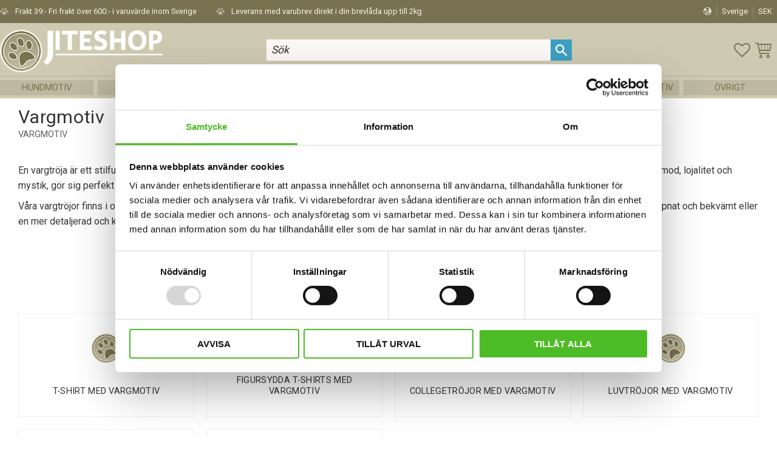

--- FILE ---
content_type: text/html; charset=UTF-8
request_url: https://www.jiteshop.se/category/vargar
body_size: 17023
content:
<!DOCTYPE html>
<html
     id="product-list-page"    class="no-js customer-accounts-enabled has-favorite-cart pricelist-12 incl-vat product-block-with-image-reset product-page-with-photoswipe root-category-1061 category-1061 theme-color-scheme-0 theme-background-pattern-0"
    lang="sv"
    dir="ltr"
    data-country="SE"
    data-currency="SEK"
>

    <head>
        <meta charset="UTF-8" />
        <title>Vargtröja – Unika och bekväma tröjor med vargmotiv för alla</title>
                    <meta name="description" content="Köp vargtröja hos Jiteshop. Högkvalitativa tröjor med vargmotiv som kombinerar stil och komfort. Perfekt för naturälskare. Snabb leverans" />
                <meta name="viewport" content="width=device-width, initial-scale=1" />
        
                            <link rel="shortcut icon" href="https://cdn.starwebserver.se/shops/jiteshop/files/favicon.ico?_=1434113754" />
        
                                    <link rel="canonical" href="https://www.jiteshop.se/category/vargar" />
        
                        
        
                    <script type="application/ld+json">
                {"@context":"https:\/\/schema.org","@type":"BreadcrumbList","itemListElement":[{"@type":"ListItem","position":1,"name":"Vargmotiv","item":"https:\/\/www.jiteshop.se\/category\/vargar"}]}            </script>
        
                        
                <link rel="stylesheet" href="https://cdn.starwebserver.se/61972/css/shop/shop.combined.min.css" />
                                            <link rel="stylesheet" href="https://cdn.starwebserver.se/61972/css/shop/related-products-popup.min.css" />
                            <link rel="stylesheet" href="https://cdn.starwebserver.se/61972/css/shop/campaigns.min.css" />
                                    <script id="mcjs">!function(c,h,i,m,p){m=c.createElement(h),p=c.getElementsByTagName(h)[0],m.async=1,m.src=i,p.parentNode.insertBefore(m,p)}(document,"script","https://chimpstatic.com/mcjs-connected/js/users/752bf94afa62098333313e141/db2039f1d8c988f0932c34011.js");</script>
<script src="https://app.lupper.se/tracking-script.js" async></script>


<!-- Angelica -->
<!-- GOOGLE FONTS -->
<link href="https://fonts.googleapis.com/css2?family=Roboto+Condensed:wght@300;400;700&family=Roboto+Mono:wght@300;400;700&family=Roboto:wght@300;400;700&display=swap" rel="stylesheet">

<!-- MATERIAL ICONS -->
<link href="https://fonts.googleapis.com/icon?family=Material+Icons" rel="stylesheet">        
                            <link rel="stylesheet" href="https://cdn.starwebserver.se/61972/themes/william/css/theme-plugins.combined.min.css" />
                    <link rel="stylesheet" href="https://cdn.starwebserver.se/61972/themes/william/css/theme.min.css" />
        
                    <link rel="stylesheet" href="https://cdn.starwebserver.se/shops/jiteshop/themes/william/css/shop-custom.min.css?_=1765214413" />
        
                <link href="https://fonts.googleapis.com/icon?family=Material+Icons" rel="stylesheet">

                <script>
            var docElement = document.documentElement;
            docElement.className = docElement.className.replace('no-js', 'js');
            eval(decodeURIComponent(Array.prototype.map.call(atob('dmFyIGQ9J3d3dy5qaXRlc2hvcC5zZSc7dmFyIGU9J3d3dy5qaXRlc2hvcC5zZSc7aWYod2luZG93LmxvY2F0aW9uLmhvc3RuYW1lICE9IGQgJiYgd2luZG93LmxvY2F0aW9uLmhvc3RuYW1lICE9IGUpe3dpbmRvdy5sb2NhdGlvbj0naHR0cDovLycrZDt9'), function(c) {
                    return '%' + ('00' + c.charCodeAt(0).toString(16)).slice(-2)
                }).join('')));        </script>

                                            <meta property="og:site_name" content="Jiteshop" />
                                                <meta property="og:type" content="website" />
                                                <meta property="og:locale" content="sv_SE" />
                                                <meta property="og:title" content="Vargtröja – Unika och bekväma tröjor med vargmotiv för alla" />
                                                <meta property="og:url" content="https://www.jiteshop.se/category/vargar" />
                                                <meta property="og:description" content="Köp vargtröja hos Jiteshop. Högkvalitativa tröjor med vargmotiv som kombinerar stil och komfort. Perfekt för naturälskare. Snabb leverans" />
                                                <meta property="og:image" content="https://cdn.starwebserver.se/shops/jiteshop/files/jitetass.png?_=1628170925" />
                            <meta name="sws:no-image-url" content="https://cdn.starwebserver.se/img/no-image.png" />

                    <script>
                !function(f,b,e,v,n,t,s)
                {if(f.fbq)return;n=f.fbq=function(){n.callMethod?
                n.callMethod.apply(n,arguments):n.queue.push(arguments)};
                if(!f._fbq)f._fbq=n;n.push=n;n.loaded=!0;n.version='2.0';
                n.queue=[];t=b.createElement(e);t.async=!0;
                t.src=v;s=b.getElementsByTagName(e)[0];
                s.parentNode.insertBefore(t,s)}(window, document,'script',
                'https://connect.facebook.net/en_US/fbevents.js');
                fbq('init', '1663542700596642');
                fbq('track', 'PageView', null, {eventID: '6952c1b8bb28f1.51228236'});
            </script>
            <noscript><img height="1" width="1" style="display:none"
                src="https://www.facebook.com/tr?id=1663542700596642&ev=PageView&noscript=1"
            /></noscript>
        
        
        
        <script>
            var ecommerceContainerIdToProducts = {};

                      
                            
                                    window.dataLayer = window.dataLayer || [];
                    dataLayer.push({ecommerce: null});
                    dataLayer.push(
                        {event: 'view_item_list', ecommerce: {"item_list_id":"category1061","item_list_name":"Vargmotiv","items":[]}}
                    );
                            
            // use Object.assign to cast empty array to object
            ecommerceContainerIdToProducts = Object.assign({}, {"category1061":[]});
                </script>

                                <script>(function(w,d,s,l,i){w[l]=w[l]||[];w[l].push({'gtm.start':
                        new Date().getTime(),event:'gtm.js'});var f=d.getElementsByTagName(s)[0],
                    j=d.createElement(s),dl=l!='dataLayer'?'&l='+l:'';j.async=true;j.src=
                    'https://www.googletagmanager.com/gtm.js?id='+i+dl;f.parentNode.insertBefore(j,f);
                })(window,document,'script','dataLayer','GTM-TQTWTR2');
            </script>
        
            </head>
    <body>
    
                <noscript><iframe src="https://www.googletagmanager.com/ns.html?id=GTM-TQTWTR2"
                              height="0" width="0" style="display:none;visibility:hidden"></iframe>
            </noscript>
        
        
                                <div id="page-container">

    <header id="site-header" class="site-header">
        <div class="wrapper site-header-wrapper">
            <div class="content site-header-content">

                <div class="header-items">
                    <div class="header-item header-item-1 region header-region header-region-1 has-ace-text-block has-locale-block" data-region="headerTop" ><div class="block ace-text-block block-93 class-usp">
    <li><span>Frakt 39:- Fri frakt över 600:- i varuvärde inom Sverige</span></li>
<li><span>Leverans med varubrev direkt i din brevlåda upp till 2kg</span></li>




</div>
<button class="select-locale-button block locale-block block-83"
        id="locale-selector"
        data-language-mapper="active"
        aria-haspopup="dialog"
        aria-controls="locale-modal"
>
    <span class="select-locale-button-content">
        <span class="icon"></span>
        <span class="country">Sverige</span>
        <span class="language" data-lang-code="sv">Svenska</span>
        <span class="currency">SEK</span>
    </span>
</button>


        <script type="text/x-mustache" id="localeModalTmpl">
    <form action="/index/set-selection" class="select-locale-modal block locale-block block-83"
        role="dialog"
        aria-modal="true"
        aria-labelledby="locale-modal-title"
        id="locale-modal">
        <h3 id="locale-modal-title">Ändra inställningar</h3>
        <div class="fieldset">
                            <div class="field-wrap select-type country">
                    <label for="country-field" class="caption"><span>Land</span></label>
                    <div class="control">
                        <select id="country-field" name="country" class="country" data-selected="SE">
                                                            <option value="DK" data-country-selector="DK">Danmark</option>
                                                            <option value="FI" data-country-selector="FI">Finland</option>
                                                            <option value="NO" data-country-selector="NO">Norge</option>
                                                            <option value="SE" data-country-selector="SE">Sverige</option>
                                                            <option value="AX">Åland</option>
                                                    </select>
                    </div>
                </div>
                        <div class="field-wrap select-type language">
                <label for="language-field" class="caption"><span>Språk</span></label>
                <div class="control">
                    <select id="language-field" name="lang" class="language" data-selected="sv">
                                                    <option value="sv">Svenska</option>
                                            </select>
                </div>
            </div>
            <div class="field-wrap select-type currency"><label for="currency-field" class="caption"><span>Valuta</span></label>
                <div class="control">
                                                                        <select id="currency-field" name="currency" class="currency currency-field hide" data-selected="SEK" disabled>
                                                                    <option value="SEK">SEK</option>
                                                            </select>
                                                                                                            <select id="currency-field-SE" name="currency" class="currency currency-field"data-selected="SEK">
                                                                            <option value="SEK">SEK</option>
                                                                    </select>
                                                            <select id="currency-field-NO" name="currency" class="currency currency-field hide"data-selected="SEK" disabled>
                                                                            <option value="NOK">NOK</option>
                                                                    </select>
                                                            <select id="currency-field-FI" name="currency" class="currency currency-field hide"data-selected="SEK" disabled>
                                                                            <option value="EUR">EUR</option>
                                                                    </select>
                                                            <select id="currency-field-DK" name="currency" class="currency currency-field hide"data-selected="SEK" disabled>
                                                                            <option value="DKK">DKK</option>
                                                                    </select>
                                                                                        </div>
            </div>
            <div class="select-locale-modal-footer">
                <input type="hidden" name="redirectUrl" value="/category/vargar"/>
                <button type="button" title="Stäng" class="select-locale-modal-close-button">Stäng</button>
                <button type="submit" title="Spara" class="select-locale-modal-update-button">Spara</button>
            </div>
        </div>
    </form>
</script>
</div>
                    <div class="header-item header-item-2">
                        <a href="https://www.jiteshop.se" id="home"><img id="shop-logo" src="https://cdn.starwebserver.se/shops/jiteshop/files/jiteshopo-logo.png?_=1597756468" alt="Jiteshop" width="350" height="91" /></a>
                        <div class="region header-region header-region-2 has-search-block has-cart-block" data-region="headerMiddle" ><div class="block search-block block-94 class-hide-on-mobile">
    <h3>Sök</h3>
    <div class="content">
        <form action="/search" method="get">
            <div class="field-wrap search-type required">
                <label for="search-field-block-94" class="caption"><span>Sök produkter & kategorier</span></label>
                <div class="control">
                    <input type="search" name="q" id="search-field-block-94" class="autocomplete" value="" placeholder="Sök" data-text-header="Produkter" data-text-link="Visa alla" aria-label="Sök produkter &amp; kategorier" />
                </div>
            </div>
            <button type="submit" aria-label="Sök"><span aria-hidden="true">Sök</span></button>
        </form>
    </div>
</div><div class="block search-block block-85 search-block-with-fullwidth class-hide-on-desktop">
    <h3>Sök</h3>
    <div class="content">
        <form action="/search" method="get">
            <div class="field-wrap search-type required">
                <label for="search-field-block-85" class="caption"><span>Sök produkter & kategorier</span></label>
                <div class="control">
                    <input type="search" name="q" id="search-field-block-85" class="autocomplete" value="" placeholder="Sök" data-text-header="Produkter" data-text-link="Visa alla" aria-label="Sök produkter &amp; kategorier" />
                </div>
            </div>
            <button type="submit" aria-label="Sök"><span aria-hidden="true">Sök</span></button>
        </form>
    </div>
</div>    <div class="block favorite-cart-block block-87">
        <div class="favorite block open-off-canvas-favorites" role="button" tabindex="0" aria-label="Favoriter">
            <div class="favorite-wrap">
                <span class="favorite-title visually-hidden">Favoriter</span>
                <span class="favorite-item-count quantity">
                    <span class="favorite-items-count-label visually-hidden">Antal favoriter: </span>
                    <span class="number"></span>
                </span>
            </div>
        </div>
                <div class="favorite-cart block open-off-canvas-products">
            <div class="cart-wrap">
                <div class="header favorite-cart-header" href="/checkout" role="button" tabindex="0" aria-label="Kundvagn">
                    <span class="favorite-cart-title visually-hidden">Kundvagn</span>
                    <span class="product-item-count quantity">
                        <span class="cart-items-count-label visually-hidden">Antal produkter: </span>
                        <span class="number"></span>
                    </span>
                    <span class="favorite-cart-icon" aria-hidden="true"></span>
                </div>
            </div>
            <span class="cart-item-total-price quantity hide">
                <span class="number"></span>
            </span>
        </div>
            </div> <!-- /.favorite-cart-block -->
</div>
                    </div>
                    <div class="header-item header-item-3 region header-region header-region-3 has-category-tree-block" data-region="header" >
<nav class="block category-tree-block block-86 menu-block-with-mega-dropdown-menu category-tree-menu category-menu-block menu-block category" aria-label="Kategoriträd">

    
    <ul class="menu menu-level-1 category-menu" role="menubar">
                    <li class="menu-item menu-item-2283 menu-level-1-item has-children menu-item-has-children"
                    data-level="1" role="none"
                >
                    <a href="/category/hundar"
                        data-id="2283"
                        data-level="1"
                        class="menu-title menu-title-2283 category-node menu-level-1-title has-children menu-title-has-children open-page"
                        title="Hundmotiv"
                        role="menuitem"
                        aria-haspopup="true" aria-expanded="false"
                    >Hundmotiv</a>
        
                    <span class="toggle-static-child-menu toggle-child-menu" role="button" tabindex="0" aria-label="Visa underkategorier"></span>
        
                    <span class="toggle-static-child-menu toggle-child-menu" role="button" tabindex="0" aria-label="Visa underkategorier" aria-expanded="false"></span>
                </li>
                <li class="menu-item menu-item-16 menu-level-1-item has-children menu-item-has-children"
                    data-level="1" role="none"
                >
                    <a href="/category/hastmotiv"
                        data-id="16"
                        data-level="1"
                        class="menu-title menu-title-16 category-node menu-level-1-title has-children menu-title-has-children open-page"
                        title="Hästmotiv"
                        role="menuitem"
                        aria-haspopup="true" aria-expanded="false"
                    >Hästmotiv</a>
        
                    <span class="toggle-static-child-menu toggle-child-menu" role="button" tabindex="0" aria-label="Visa underkategorier"></span>
        
                    <span class="toggle-static-child-menu toggle-child-menu" role="button" tabindex="0" aria-label="Visa underkategorier" aria-expanded="false"></span>
                </li>
                <li class="menu-item menu-item-17 menu-level-1-item has-children menu-item-has-children"
                    data-level="1" role="none"
                >
                    <a href="/category/kattmotiv"
                        data-id="17"
                        data-level="1"
                        class="menu-title menu-title-17 category-node menu-level-1-title has-children menu-title-has-children open-page"
                        title="Kattmotiv"
                        role="menuitem"
                        aria-haspopup="true" aria-expanded="false"
                    >Kattmotiv</a>
        
                    <span class="toggle-static-child-menu toggle-child-menu" role="button" tabindex="0" aria-label="Visa underkategorier"></span>
        
                    <span class="toggle-static-child-menu toggle-child-menu" role="button" tabindex="0" aria-label="Visa underkategorier" aria-expanded="false"></span>
                </li>
                <li class="menu-item menu-item-1061 menu-level-1-item has-children menu-item-has-children"
                    data-level="1" role="none"
                >
                    <a href="/category/vargar"
                        data-id="1061"
                        data-level="1"
                        class="menu-title menu-title-1061 category-node menu-level-1-title has-children menu-title-has-children open-page"
                        title="Vargmotiv"
                        role="menuitem"
                        aria-haspopup="true" aria-expanded="false"
                    >Vargmotiv</a>
        
                    <span class="toggle-static-child-menu toggle-child-menu" role="button" tabindex="0" aria-label="Visa underkategorier"></span>
        
                    <span class="toggle-static-child-menu toggle-child-menu" role="button" tabindex="0" aria-label="Visa underkategorier" aria-expanded="false"></span>
                </li>
                <li class="menu-item menu-item-1062 menu-level-1-item has-children menu-item-has-children"
                    data-level="1" role="none"
                >
                    <a href="/category/fiskemotiv"
                        data-id="1062"
                        data-level="1"
                        class="menu-title menu-title-1062 category-node menu-level-1-title has-children menu-title-has-children open-page"
                        title="Fiskemotiv"
                        role="menuitem"
                        aria-haspopup="true" aria-expanded="false"
                    >Fiskemotiv</a>
        
                    <span class="toggle-static-child-menu toggle-child-menu" role="button" tabindex="0" aria-label="Visa underkategorier"></span>
        
                    <span class="toggle-static-child-menu toggle-child-menu" role="button" tabindex="0" aria-label="Visa underkategorier" aria-expanded="false"></span>
                </li>
                <li class="menu-item menu-item-3275 menu-level-1-item has-children menu-item-has-children"
                    data-level="1" role="none"
                >
                    <a href="/category/faglar"
                        data-id="3275"
                        data-level="1"
                        class="menu-title menu-title-3275 category-node menu-level-1-title has-children menu-title-has-children open-page"
                        title="Fågelmotiv"
                        role="menuitem"
                        aria-haspopup="true" aria-expanded="false"
                    >Fågelmotiv</a>
        
                    <span class="toggle-static-child-menu toggle-child-menu" role="button" tabindex="0" aria-label="Visa underkategorier"></span>
        
                    <span class="toggle-static-child-menu toggle-child-menu" role="button" tabindex="0" aria-label="Visa underkategorier" aria-expanded="false"></span>
                </li>
                <li class="menu-item menu-item-18 menu-level-1-item has-children menu-item-has-children"
                    data-level="1" role="none"
                >
                    <a href="/category/vilda-djur"
                        data-id="18"
                        data-level="1"
                        class="menu-title menu-title-18 category-node menu-level-1-title has-children menu-title-has-children open-page"
                        title="Övriga Djurmotiv"
                        role="menuitem"
                        aria-haspopup="true" aria-expanded="false"
                    >Övriga Djurmotiv</a>
        
                    <span class="toggle-static-child-menu toggle-child-menu" role="button" tabindex="0" aria-label="Visa underkategorier"></span>
        
                    <span class="toggle-static-child-menu toggle-child-menu" role="button" tabindex="0" aria-label="Visa underkategorier" aria-expanded="false"></span>
                </li>
                <li class="menu-item menu-item-3164 menu-level-1-item has-children menu-item-has-children"
                    data-level="1" role="none"
                >
                    <a href="/category/ovrigt"
                        data-id="3164"
                        data-level="1"
                        class="menu-title menu-title-3164 category-node menu-level-1-title has-children menu-title-has-children open-page"
                        title="Övrigt"
                        role="menuitem"
                        aria-haspopup="true" aria-expanded="false"
                    >Övrigt</a>
        
                    <span class="toggle-static-child-menu toggle-child-menu" role="button" tabindex="0" aria-label="Visa underkategorier"></span>
        
                    <span class="toggle-static-child-menu toggle-child-menu" role="button" tabindex="0" aria-label="Visa underkategorier" aria-expanded="false"></span>
                </li>
        </ul>
</nav>

        <script type="text/x-mustache" id="categoriesPartialTmpl">
    {{#nodes}}
        <li class="menu-item menu-item-{{id}} menu-level-{{menuLevel}}-item{{#isOpen}} menu-item-has-children-loaded current-menu-ancestor open{{/isOpen}}{{#selected}} selected{{/selected}}{{^hasChildren}} no-children{{/hasChildren}}{{#hasChildren}} has-children menu-item-has-children{{/hasChildren}}{{^openPage}} menu-item-has-title-without-link{{/openPage}}"
            data-level="{{menuLevel}}" role="none"
        >
            <a {{#openPage}}href="{{shopUrl}}"{{/openPage}}
                data-id="{{id}}"
                data-level="{{menuLevel}}"
                class="menu-title menu-title-{{id}} category-node menu-level-{{menuLevel}}-title{{^hasChildren}} no-children{{/hasChildren}}{{#hasChildren}} has-children menu-title-has-children{{/hasChildren}}{{^openPage}} load-tree{{/openPage}}{{#openPage}} open-page{{/openPage}}{{#isOpen}} open{{/isOpen}}{{#selected}} selected{{/selected}}"
                title="{{name}}"
                role="menuitem"
                {{#hasChildren}}aria-haspopup="true" aria-expanded="{{#isOpen}}true{{/isOpen}}{{^isOpen}}false{{/isOpen}}"{{/hasChildren}}
            >{{name}}</a>

            {{#hasChildren}}<span class="toggle-static-child-menu toggle-child-menu" role="button" tabindex="0" aria-label="Visa underkategorier"></span>{{/hasChildren}}

            {{#isOpen}}
                <ul class="menu menu-level-{{menuNextLevel}}" data-level="{{menuNextLevel}}" role="menu" aria-label="Underkategorier">
                    {{>categoriesPartial}}
                </ul>
            {{/isOpen}}
            {{#hasChildren}}<span class="toggle-static-child-menu toggle-child-menu" role="button" tabindex="0" aria-label="Visa underkategorier" aria-expanded="{{#isOpen}}true{{/isOpen}}{{^isOpen}}false{{/isOpen}}"></span>{{/hasChildren}}
        </li>
    {{/nodes}}
</script>
    <script type="text/x-mustache" id="rootCategoriesTmpl">
        {{>categoriesPartial}}
    </script>
</div>
                </div>

            </div><!-- .content -->
        </div><!-- .wrapper -->
    </header><!-- #site-header -->

    <div id="content" class="site-content">

        <main id="main-content" aria-label="Huvudinnehåll" >

                <h1 class="page-headline">Vargmotiv</h1>
<article class="region has-category-block has-category-list-block has-product-list-block has-text-block" data-region="0" >
    
    <div class="block category-block block-12" data-category-id="1061">

                            <script type="text/x-mustache" id="categoryBreadcrumbPartialTmpl">
                {{#nodes}}
                    {{#isOpen}}
                        {{#openPage}}
                            <a href="{{shopUrl}}" class="breadcrumb"><span>{{name}}</span></a>
                        {{/openPage}}
                        {{^openPage}}
                            <span class="breadcrumb">{{name}}</span>
                        {{/openPage}}
                        {{>categoryBreadcrumbPartial}}
                    {{/isOpen}}
                    {{^isOpen}}
                        {{#selected}}
                            {{#openPage}}
                                <a href="{{shopUrl}}" class="breadcrumb current-breadcrumb"><span>{{name}}</span></a>
                            {{/openPage}}
                            {{^openPage}}
                                <span class="breadcrumb">{{name}}</span>
                            {{/openPage}}
                        {{/selected}}
                    {{/isOpen}}
                {{/nodes}}
            </script>
                        <div class="breadcrumbs">
                                                                <a href="/category/vargar" class="breadcrumb"><span>Vargmotiv</span></a>
                                                                                                                    </div>
            <script type="text/x-mustache" id="rootCategoriesBreadcrumbTmpl">
                    {{>categoryBreadcrumbPartial}}
                </script>
        

                

                <div class="description category-description"><p>En vargtröja är ett stilfullt och kraftfullt plagg som passar för alla naturälskare och de som inspireras av vargens styrka och frihet. Vargen, en symbol för mod, lojalitet och mystik, gör sig perfekt som motiv på en tröja som sticker ut. Hos Jiteshop erbjuder vi vargtröjor i hög kvalitet som förenar design och komfort.</p>
<p>Våra vargtröjor finns i olika stilar och passformer, vilket gör det enkelt att hitta något som passar din personliga smak. Oavsett om du söker något avslappnat och bekvämt eller en mer detaljerad och konstnärlig design, har vi något för dig.</p></div>
    </div>
    <div class="block category-list-block block-37" data-category-id="1061">

                    <h2>Kläder och prylar med djurmotiv</h2>
        
                <ul class="categories gallery categories-gallery gallery-layout-4 images">
                                <li class="gallery-item">
                        <a href="/category/t-shirt-vuxenstorlek-113" class="gallery-info-link category-info">
                                    <figure>
                                        <div class="figure-content">
                                            <div class="img-wrap">
                                                <img
                                                    src="https://cdn.starwebserver.se/shops/jiteshop/files/cache/jitetass_small.png?_=1628170925"
                                                    srcset="https://cdn.starwebserver.se/shops/jiteshop/files/cache/jitetass_micro.png?_=1628170925 100w, https://cdn.starwebserver.se/shops/jiteshop/files/cache/jitetass_tiny.png?_=1628170925 300w, https://cdn.starwebserver.se/shops/jiteshop/files/cache/jitetass_small.png?_=1628170925 500w"
                                                    sizes="(max-width: 1001px) 50vw, (min-width: 1001px) 25vw"
                                                    width="50"
                                                    height="50"
                                                    title=""
                                                    alt=""
                                                />
                                            </div>
                                        </div>
                                    </figure>
                                                        <div class="details">
                                <div class="description gallery-item-description">
                                    <h3>T-shirt med Vargmotiv</h3>
                                </div>
                            </div><!-- /.details -->
                        </a>
                    </li>
                    <li class="gallery-item">
                        <a href="/category/t-shirt-figursydd-114" class="gallery-info-link category-info">
                                    <figure>
                                        <div class="figure-content">
                                            <div class="img-wrap">
                                                <img
                                                    src="https://cdn.starwebserver.se/shops/jiteshop/files/cache/jitetass_small.png?_=1628170925"
                                                    srcset="https://cdn.starwebserver.se/shops/jiteshop/files/cache/jitetass_micro.png?_=1628170925 100w, https://cdn.starwebserver.se/shops/jiteshop/files/cache/jitetass_tiny.png?_=1628170925 300w, https://cdn.starwebserver.se/shops/jiteshop/files/cache/jitetass_small.png?_=1628170925 500w"
                                                    sizes="(max-width: 1001px) 50vw, (min-width: 1001px) 25vw"
                                                    width="50"
                                                    height="50"
                                                    title=""
                                                    alt=""
                                                />
                                            </div>
                                        </div>
                                    </figure>
                                                        <div class="details">
                                <div class="description gallery-item-description">
                                    <h3>Figursydda T-shirts med Vargmotiv</h3>
                                </div>
                            </div><!-- /.details -->
                        </a>
                    </li>
                    <li class="gallery-item">
                        <a href="/category/collegetroja-2" class="gallery-info-link category-info">
                                    <figure>
                                        <div class="figure-content">
                                            <div class="img-wrap">
                                                <img
                                                    src="https://cdn.starwebserver.se/shops/jiteshop/files/cache/jitetass_small.png?_=1628170925"
                                                    srcset="https://cdn.starwebserver.se/shops/jiteshop/files/cache/jitetass_micro.png?_=1628170925 100w, https://cdn.starwebserver.se/shops/jiteshop/files/cache/jitetass_tiny.png?_=1628170925 300w, https://cdn.starwebserver.se/shops/jiteshop/files/cache/jitetass_small.png?_=1628170925 500w"
                                                    sizes="(max-width: 1001px) 50vw, (min-width: 1001px) 25vw"
                                                    width="50"
                                                    height="50"
                                                    title=""
                                                    alt=""
                                                />
                                            </div>
                                        </div>
                                    </figure>
                                                        <div class="details">
                                <div class="description gallery-item-description">
                                    <h3>Collegetröjor med Vargmotiv</h3>
                                </div>
                            </div><!-- /.details -->
                        </a>
                    </li>
                    <li class="gallery-item">
                        <a href="/category/luvtroja" class="gallery-info-link category-info">
                                    <figure>
                                        <div class="figure-content">
                                            <div class="img-wrap">
                                                <img
                                                    src="https://cdn.starwebserver.se/shops/jiteshop/files/cache/jitetass_small.png?_=1628170925"
                                                    srcset="https://cdn.starwebserver.se/shops/jiteshop/files/cache/jitetass_micro.png?_=1628170925 100w, https://cdn.starwebserver.se/shops/jiteshop/files/cache/jitetass_tiny.png?_=1628170925 300w, https://cdn.starwebserver.se/shops/jiteshop/files/cache/jitetass_small.png?_=1628170925 500w"
                                                    sizes="(max-width: 1001px) 50vw, (min-width: 1001px) 25vw"
                                                    width="50"
                                                    height="50"
                                                    title=""
                                                    alt=""
                                                />
                                            </div>
                                        </div>
                                    </figure>
                                                        <div class="details">
                                <div class="description gallery-item-description">
                                    <h3>Luvtröjor med Vargmotiv</h3>
                                </div>
                            </div><!-- /.details -->
                        </a>
                    </li>
                    <li class="gallery-item">
                        <a href="/category/huvjackor-145" class="gallery-info-link category-info">
                                    <figure>
                                        <div class="figure-content">
                                            <div class="img-wrap">
                                                <img
                                                    src="https://cdn.starwebserver.se/shops/jiteshop/files/cache/jitetass_small.png?_=1628170925"
                                                    srcset="https://cdn.starwebserver.se/shops/jiteshop/files/cache/jitetass_micro.png?_=1628170925 100w, https://cdn.starwebserver.se/shops/jiteshop/files/cache/jitetass_tiny.png?_=1628170925 300w, https://cdn.starwebserver.se/shops/jiteshop/files/cache/jitetass_small.png?_=1628170925 500w"
                                                    sizes="(max-width: 1001px) 50vw, (min-width: 1001px) 25vw"
                                                    width="50"
                                                    height="50"
                                                    title=""
                                                    alt=""
                                                />
                                            </div>
                                        </div>
                                    </figure>
                                                        <div class="details">
                                <div class="description gallery-item-description">
                                    <h3>Huvjackor med Vargmotiv</h3>
                                </div>
                            </div><!-- /.details -->
                        </a>
                    </li>
                    <li class="gallery-item">
                        <a href="/category/ovrigt-41" class="gallery-info-link category-info">
                                    <figure>
                                        <div class="figure-content">
                                            <div class="img-wrap">
                                                <img
                                                    src="https://cdn.starwebserver.se/shops/jiteshop/files/cache/jitetass_small.png?_=1628170925"
                                                    srcset="https://cdn.starwebserver.se/shops/jiteshop/files/cache/jitetass_micro.png?_=1628170925 100w, https://cdn.starwebserver.se/shops/jiteshop/files/cache/jitetass_tiny.png?_=1628170925 300w, https://cdn.starwebserver.se/shops/jiteshop/files/cache/jitetass_small.png?_=1628170925 500w"
                                                    sizes="(max-width: 1001px) 50vw, (min-width: 1001px) 25vw"
                                                    width="50"
                                                    height="50"
                                                    title=""
                                                    alt=""
                                                />
                                            </div>
                                        </div>
                                    </figure>
                                                        <div class="details">
                                <div class="description gallery-item-description">
                                    <h3>Övrigt</h3>
                                </div>
                            </div><!-- /.details -->
                        </a>
                    </li>
                    </ul> <!-- /.categories -->
    </div>

<div aria-live="polite" aria-atomic="true" class="visually-hidden favorite-status-announcer"></div>

<div class="block product-list-block block-13"
    data-update-url="/category/1061/get-product-list-tmpl-data"
    data-block-id="13"
>

    
    
<div class="product-list">
    
    <!-- Status announcers for screen readers - WCAG 4.1.3 -->
        <div id="cart-announcer-6952c1b888e12-1" class="cart-status-announcer visually-hidden" aria-live="polite" aria-atomic="true" role="status"></div>
    <div id="cart-announcer-6952c1b888e12-2" class="cart-status-announcer visually-hidden" aria-live="polite" aria-atomic="true" role="status"></div>

    <!-- Status announcer for screen readers - WCAG 4.1.3 -->
    <div class="gallery-layout-status-announcer visually-hidden" aria-live="polite" aria-atomic="true" role="status"></div>

    
                        


    <ul class="products
            gallery products-gallery
            product-list-container
            gallery-layout-3                        ratings            region-search            empty-block             has-info-buy-buttons                    "
        data-ga-ecommerce-list-id="category1061"
        data-block-id="13"
        >

                    <li class="no-products">Inga produkter hittades.</li>
            </ul> <!-- /.products -->
    
    <script type="text/x-mustache" id="productListTmpl">
        {{#products}}
            
<li
    class="gallery-item{{^hidePrice}}{{#savePercentOnDiscountedPrice}} save-percent{{/savePercentOnDiscountedPrice}}{{/hidePrice}}{{#isBundle}} is-bundle{{/isBundle}}{{#hasBoostVariants}} has-boost-variants{{/hasBoostVariants}}{{#hasVariants}} has-product-variants{{/hasVariants}}{{#hasLabels}} has-product-label{{/hasLabels}}{{#stockStatusId}} gallery-item-stock-status-{{stockStatusId}}{{/stockStatusId}} has-favorite-option"
    {{^hidePrice}}{{#savePercentOnDiscountedPrice}}data-save-percent-title="Kampanj!"{{/savePercentOnDiscountedPrice}}{{/hidePrice}}
    {{#metaData}}
        data-meta-data-{{id}}-type="{{type}}"
        data-meta-data-{{id}}-value="{{value}}"
    {{/metaData}}
>
    <a
        href="{{url}}"
        class="gallery-info-link product-info"
        title="{{name}} - {{shortDescription}}"
        data-sku="{{sku}}"
        data-id="{{id}}"
    >

        {{#image}}
            <figure{{#default}} class="no-image"{{/default}}>
                <div class="figure-content">
                    <div class="img-wrap{{#secondaryImage}} has-hover{{/secondaryImage}}">
                        <img
                                                            src="{{url}}"
                                {{#srcset}}srcset="{{srcset}}"{{/srcset}}
                                {{#srcset}}
                                    {{#sizes}}
                                        data-sizes="{{sizes}}"
                                    {{/sizes}}
                                    {{^sizes}}
                                        data-sizes="(max-width: 501px) 50vw, (max-width: 850px) calc(100vw / 3), (max-width: 1201px) 25vw, (max-width: 1601px) 20vw, (min-width: 1601px) calc(100vw / 6)"
                                    {{/sizes}}
                                {{/srcset}}
                                                        width="{{width}}" height="{{height}}" title="{{title}}" alt="{{alt}}"
                            data-ratio="{{ratio}}"
                            data-view-format="{{viewFormat}}"
                        />
                        {{#secondaryImage}}
                            <img
                                                                    class="hover"
                                    src="{{url}}"
                                    {{#srcset}}srcset="{{srcset}}"{{/srcset}}
                                    {{#srcset}}
                                        {{#sizes}}
                                            data-sizes="{{sizes}}"
                                        {{/sizes}}
                                        {{^sizes}}
                                            data-sizes="(max-width: 501px) 50vw, (max-width: 850px) calc(100vw / 3), (max-width: 1201px) 25vw, (max-width: 1601px) 20vw, (min-width: 1601px) calc(100vw / 6)"
                                        {{/sizes}}
                                    {{/srcset}}
                                                                width="{{width}}" height="{{height}}" title="{{title}}" alt="{{alt}}"
                                data-ratio="{{ratio}}"
                                data-view-format="{{viewFormat}}"
                            />
                        {{/secondaryImage}}
                    </div>
                </div>
            </figure>
        {{/image}}

        <div class="details{{#hidePrice}} no-price{{/hidePrice}}">

            <div class="description gallery-item-description">
                <h3>{{name}}</h3>
                <p class="short-description">{{shortDescription}}</p>
                <p class="product-sku" title="Artikelnr">{{sku}}</p>
                {{#reviews}}
                    <div class="rating rating-{{reviews.average}}" title="Betyg: {{reviews.average}} av 5 stjärnor. Baserat på {{reviews.total}} betyg">
                        <span class="rating-value">
                            Betyg: <span>{{reviews.average}}</span> av                        </span>
                        <span class="review-count">
                            Baserat på <span>{{reviews.total}}</span> betyg.                        </span>
                    </div>
                {{/reviews}}
            </div>

            {{^hidePrice}}
                <div class="product-price">
                    {{^originalPrice}}
                        {{{sellingPriceHtml}}}
                        <span class="unit">/ <abbr title="{{unitName}}">{{unitSymbol}}</abbr></span>
                    {{/originalPrice}}
                    {{#originalPrice}}
                        <div class="selling-price">
                            {{{sellingPriceHtml}}}
                            <span class="unit">/ <abbr title="{{unitName}}">{{unitSymbol}}</abbr></span>
                        </div>
                        <div class="original-price">
                            {{{originalPriceHtml}}}
                            <span class="unit">/ <abbr title="{{unitName}}">{{unitSymbol}}</abbr></span>
                        </div>
                    {{/originalPrice}}
                    {{#historyCheapestPrice}}
                        <div class="price-history">
                            <span class="price-history-text">Lägsta pris senaste 30 dagar:</span>
                            <span class="price-history-value">{{{historyCheapestPrice}}}</span>
                        </div>
                    {{/historyCheapestPrice}}
                    {{#isMetaDataAvailable}}
                        <ul class="product-list-extra-information-addon hidden">
                            {{#metaData}}
                            <li class="product-list-extra-information-addon-item product-list-extra-information-addon-item-{{id}}">
                                <dt class="product-list-extra-information-addon-item-type product-list-extra-information-addon-item-{{id}}-type">{{type}}:</dt>
                                <dd class="product-list-extra-information-addon-item-value product-list-extra-information-addon-item-{{id}}-value">{{value}}</dd>
                            </li>
                            {{/metaData}}
                        </ul>
                    {{/isMetaDataAvailable}}
                </div>
            {{/hidePrice}}
        </div><!-- /.details -->

        {{^hidePrice}}
            {{#savePercentOnDiscountedPrice}}
                <div class="save-percent save-percent-info">
                    <span class="label">Spara</span>
                    <span class="percentage"><span class="value">{{savePercentOnDiscountedPrice}}</span> <span class="unit">%</span></span>
                </div>
            {{/savePercentOnDiscountedPrice}}
        {{/hidePrice}}

        {{#labels}}
            <div class="product-label product-label-{{index}} product-label-id-{{labelId}} {{classes}}" title="{{name}}"><span>{{name}}</span></div>
        {{/labels}}
    </a>
            <div class="icon-container">
            <div class="toggle-favorite-action" data-sku="{{sku}}" data-bundle-config="{{bundleWatchConfig}}" role="button" tabindex="0">
                <span class="favorite {{#isFavorite}}favorite-active{{/isFavorite}}">
                    {{#isFavorite}}
                        <span class="favorite-title visually-hidden">Ta bort från favoriter</span>
                    {{/isFavorite}}
                    {{^isFavorite}}
                        <span class="favorite-title visually-hidden">Lägg till i favoriter</span>
                    {{/isFavorite}}
                </span>
            </div>
        </div>
    
    <div class="product-offer">
        {{#stockStatusText}}
            <dl class="product-details">
                <dt class="stock-status-label">Lagerstatus</dt><dd class="stock-status">{{stockStatusText}}</dd>
            </dl>
        {{/stockStatusText}}
                            {{^hidePrice}}
                {{#buyable}}
                    <button type="button" class="button add-to-cart-action add-to-cart" data-name="{{name}}" data-sku="{{sku}}" data-price="{{sellingPrice}}" data-currency="SEK"><span>Köp</span></button>
                {{/buyable}}
                {{^buyable}}
                    <a href="{{url}}" class="button info" aria-hidden="true" tabindex="-1"><span>Info</span></a>
                {{/buyable}}
            {{/hidePrice}}
            {{#hidePrice}}
                <a href="{{url}}" class="button info" aria-hidden="true" tabindex="-1"><span>Info</span></a>
            {{/hidePrice}}
            </div><!-- /.product-offer -->
</li>
        {{/products}}
        {{^products}}
            <li class="no-products">Inga produkter hittades.</li>
        {{/products}}
        </script>

    <div class="pagination single-page"></div>
    <div class="loader hide"><span></span></div>

</div><!-- /.product-list -->
</div>

            <script>
            fbq('trackCustom', 'ViewCategory', {
                content_category: 'Vargmotiv',
                content_ids: [],
                content_type: 'product',
            }, {eventID: '6952c1b88a32d5.26773722'});
        </script>
    
    
            <script>
            window.dataLayer = window.dataLayer || [];
            dataLayer.push({
                categoryName: 'Vargmotiv',
                categoryProductIds: [],
            });
        </script>
        <div class="block text-block block-48 one-column-text-block one column-content" >
                <div class="column">
            <h2>Varför välja en vargtröja?</h2>
<p>En vargtröja är mer än bara ett plagg – det är ett uttryck för din personlighet och din koppling till naturen. Vargens majestätiska framtoning och symboliska betydelse gör den till ett populärt val för många. När du bär en tröja med vargmotiv signalerar du styrka, frihet och en känsla av äventyr.</p>
<p>Dessutom är vargtröjor mycket mångsidiga och kan användas i olika sammanhang. De passar lika bra för avslappnade dagar hemma som för utflykter i naturen. Med sina detaljerade motiv och sköna material är de också populära som presenter för vänner och familj.
</p>
<p><br></p>
<h2>Design och material i fokus</h2>
<p>Varje vargtröja hos Jiteshop är noggrant designad för att framhäva vargens vilda skönhet. Våra motiv kan vara allt från realistiska och detaljrika illustrationer av vargar i skogsmiljö till mer stiliserade och konstnärliga tolkningar.&nbsp;Materialvalet är lika viktigt som designen. Vi använder mjuka, slitstarka tyger som känns sköna mot huden och håller formen även efter många tvättar. Tröjorna är skapade för att ge komfort hela dagen, oavsett om du är ute på äventyr eller slappar hemma.</p>
<p><br></p>
<h2>Vargtröja – en symbol för naturens skönhet</h2>
<p>Vargtröjan är en hyllning till naturen och dess fantastiska varelser. Vargar är kända för sin intelligens och sociala natur, och dessa egenskaper reflekteras i våra designval. Genom att bära en vargtröja kan du visa din uppskattning för naturen och dess inneboende styrka.
</p>
<p>Tröjorna passar perfekt för utomhusaktiviteter, som vandringar och skogsutflykter, där de smälter in i den naturliga miljön. De är också ett utmärkt val för kalla dagar, tack vare de värmande materialen och de bekväma passformerna.
</p>
<p><br></p>
<h2>En vargtröja som personlig gåva</h2>
<p>Letar du efter en unik och tankeväckande gåva? En vargtröja är en utmärkt presentidé för natur- och djurälskare. Med sitt symboliska motiv och sin tidlösa design passar vargtröjor till både unga och gamla.
</p>
<p>Gåvan blir extra speciell om du väljer en tröja som matchar mottagarens stil och personlighet. Kanske föredrar de en tröja med ett realistiskt vargmotiv eller en mer minimalistisk design? Hos Jiteshop hittar du ett brett utbud att välja mellan.
</p>
<p><br></p>
<h2>Så köper du din vargtröja hos Jiteshop</h2>
<p>Att köpa en vargtröja hos Jiteshop är enkelt och smidigt. Vår hemsida är användarvänlig och gör det lätt att hitta rätt produkt. Du kan välja mellan olika storlekar, färger och designalternativ, med tydliga produktbeskrivningar och bilder som hjälper dig i valet.
</p>
<p>Vi erbjuder snabb leverans och trygga betalningsalternativ för att ge dig en bekväm shoppingupplevelse. Om du har några frågor om våra vargtröjor eller behöver hjälp med din beställning, finns vår kundtjänst alltid tillgänglig för att assistera dig.
</p>
<p><br></p>
<p><br></p>
<h2>Hitta din vargtröja idag</h2>
<p>Oavsett om du vill ha en vargtröja för egen del eller som en uppskattad gåva, har Jiteshop något för dig. Våra tröjor är designade för att inspirera och stärka din koppling till naturen, samtidigt som de erbjuder stil och komfort.&nbsp;Utforska vårt sortiment och välj en vargtröja som passar dig bäst. Välkommen till Jiteshop – din destination för tröjor med kraftfulla och vackra motiv!</p>
<p><br></p>
        </div>
            </div>

</article>


        </main><!-- #main-content -->

        
            <div id="content-sidebar" class="content-sidebar sidebar region " role="complementary" data-region="sidebar" >

                

            </div><!-- #content-sidebar -->
        

    </div><!-- #content -->


    
        <footer id="site-footer" class="site-footer region footer-region has-newsletter-block has-text-block has-ace-text-block has-four-column-text-block" data-region="footer" >
            <div class="wrapper site-footer-wrapper">
                <div class="content site-footer-content">

                    
    <div class="block newsletter-block block-88 class-hide newsletter-signup-block">
        <h3>Nyhetsbrev</h3>
        <div class="content">
            <div class="field-wrap email-type required">
                <label for="newsletter-email-88-field" class="caption"><span>E-post</span></label>
                <div class="control">
                    <input type="email" name="email" class="newsletter-email-field" id="newsletter-email-88-field" required aria-required="true" placeholder="Skriv in din e-postadress" />
                </div>
            </div>
            <button type="button" class="newsletter-subscribe-button"><span>Prenumerera</span></button>
        </div>
        <p class="user-info-legal-notice">Dina personuppgifter behandlas i enlighet med vår <a href="/page/policy-och-cookies">integritetspolicy</a>.</p>
    </div>
    <div class="block text-block block-127 rule class-hide one-column-text-block one column-content" >
                <div class="column">
            <h3>Få tips om nyheter!</h3>
<script src="https://www.google.com/recaptcha/api.js" async="" defer=""></script>
<div class="rulemailer-subscriber-form"><form id="rule-optin-form" action="https://app.rule.io/subscriber-form/subscriber" method="POST"><input type="hidden" value="143539" name="tags[]"><input type="hidden" name="token" value="cdbe14a3-247ac60-db19671-2060fef-7d6414a-b39"><label>Din
e-post</label><input type="email" placeholder="Din e-post" name="rule_email" required=""><label>Ditt Namn</label><input type="text" placeholder="Ditt Namn" name="fields[Personuppgifter.First name]"><div><input type="checkbox" name="confirmation" required="">Jag samtycker till att motta digital
kommunikation i enlighet med i integritetspolicyn <a style="cursor:
pointer;" href="https://www.jiteshop.se/page/policy-och-cookies" target="_blank">Policy o cookies</a></div><label class="rulemailer-email-check">Are you a machine?</label><input type="checkbox" name="email_field" class="rulemailer-email-check" value="1" tabindex="-1" autocomplete="off"><input type="hidden" name="language" value="111"><button class="g-recaptcha" data-sitekey="6LfbPnAUAAAAACqfb_YCtJi7RY0WkK-1T4b9cUO8" data-callback="submitRuleOptin" disabled="">Skicka</button></form></div>
<script>function
submitRuleOptin(token)
{document.getElementById("rule-optin-form").submit();}</script>
        </div>
            </div>
<div class="block ace-text-block block-132 rule">
    <style>


.rulemailer-subscriber-form {
font-family: Lato, Avenir, sans-serif;
width: 312px;
}
.rulemailer-subscriber-form label {
display: inline-block;
font-weight: 700;
line-height: 20px;
letter-spacing: 0em;
color: #3F4752;
font-size: 14px;
margin-bottom: 8px
}
.rulemailer-subscriber-form input {
box-sizing: border-box;
display: block;
margin-bottom: 24px;
width: 100%;
border-radius: 8px;
padding: 9px 12px;
border: 1px solid #E7E9EE;
font-size: 14px;
font-weight: 400;
line-height: 20px;
letter-spacing: 0em;
color: #0F0F1F;
}
.rulemailer-subscriber-form input:focus {
outline: none;
border-color: #3A36DB;
}
.rulemailer-subscriber-form input[type='checkbox'] {
display: inline-block;
width: auto;
margin-right: 10px;
}
.rulemailer-subscriber-form button {
display: block;
width: 100%;
margin-top: 20px;
background: #7a7150;
color: #fff;
line-height: 1.33;
font-size: 14px;
padding: 3px 16px;
height: 40px;
cursor: pointer;
border-radius: 8px;
border: 0;
box-shadow: 0px 1px 1px rgba(0, 0, 0, 0.08), 0px 2px 5px rgba(0, 0, 0,
0.12), inset 0px -1px 1px rgba(0, 0, 0, 0.16);
font-size: 14px;
font-weight: 400;
line-height: 20px;
letter-spacing: 0em;
text-align: center;

}
.rulemailer-subscriber-form button:hover {
background: #46402c;
color: #fff;
}
.rulemailer-subscriber-form button:active {
background: #9f936a;
color: #fff;
}
.rulemailer-email-check {
display: none !important;
}

</style><div class="rulemailer-subscriber-form">
    <h3>Få tips om nyheter!</h3>
    <form
id="rule-optin-form" action="https://app.rule.io/subscriber-form/subscriber"
method="POST"><input type="hidden" value="143539" name="tags[]"><input
type="hidden" name="token"
value="cdbe14a3-247ac60-db19671-2060fef-7d6414a-b39"><label>Din
e-post</label><input type='email' placeholder='Din e-post' name='rule_email'
required><label>Ditt Namn</label><input type='text' placeholder='Ditt Namn'
name='fields[Personuppgifter.First name]'><div><input type="checkbox"
name="confirmation" required><span>Jag samtycker till att motta digital
kommunikation i enlighet med i integritetspolicyn </span><a style="cursor:
pointer;" href='https://www.jiteshop.se/page/policy-och-cookies'
target='_blank'>Policy o cookies</a></div><label
class="rulemailer-email-check">Are you a machine?</label><input
type="checkbox" name="email_field" class="rulemailer-email-check" value="1"
tabindex="-1" autocomplete="off"><input type="hidden" name="language"
value="111"><button type="submit">Skicka</button></form></div>

</div>
<div class="block four-column-text-block block-95  class-footer four column-content text-block">
            <div class="column first">
         <h2>Kontakta Oss</h2>
<div class="contact-wrapper">
    <div class="contact-info">
        <p class="company-name">JiTe Tryck o Presentreklam HB</p>
        <p>Ekebergsgatan 1, 516 93 Rångedala</p><p>Org.nr: 916893-5576</p>
<div class="contact-links">
        <a href="tel:0702362176" class="contact-link">
            <p class="contact-icon-text">
                <span class="material-icons contact-icon">local_phone</span>
                <span class="contact-text telephone-text">Tel. <br>0702 36 21 76</span>
            </p>
        </a>
        <a href="mailto:info@jiteshop.se" class="contact-link">email                kundtjanst@jiteshop.se</a>
</div>
    </div>
</div>
    </div>
    
            <div class="column second">
         <h2>Information</h2>
<p>
    <a href="/customer">Mina sidor</a>
</p>
<p><a href="https://www.jiteshop.se/blog/post/miljotankande-och-ansvarstagande">Blogg/Nyheter</a></p>
<p><a href="/customer-service">Kundtjänst</a></p>
<p><a href="https://jiteshop.se/page/hur-handlar">Hur handlar jag</a></p>
<p>
    <a href="/page/kopvillkor">Köpvillkor</a>
</p>
<p>
    <a href="/page/policy-och-cookies">Policy & cookies</a>
</p>
<p>
    <a href="/page/reklamation-retur">Reklamation & retur</a><br></p>
<p><a href="https://jiteshop.se/page/egen-sida">Om oss</a><br></p>
    </div>
    
            <div class="column third">
         <h2>Leverans</h2>
<p class="postnord-logo">Postnord<br></p>
<p>DHL<br></p>
<p>BETALNINGSSÄTT<br></p>
<p class="klarna-logo">Klarna</p>
<p class="swish-logo">Swish</p>
    </div>
    
            <div class="column last">
         <div class="opening-hours">
<h2>Öppettider</h2><p>Butiken på nätet är alltid öppen</p><p>Om du vill nå oss på telefon är det säkrast att ringa på nedanstående tider</p>
<p>Måndag-Fredag 8-18</p>
<p>Lördag  10-13</p>
<p>Söndag - STÄNGT</p>
</div>
<div class="social-media-wrapper">
<h2>Följ oss på:</h2>
<div class="class-social-media">
    <ul class="social-media">
        <li>
            <a title="Facebook" class="facebook" href="https://sv-se.facebook.com/jiteshop/" target="_blank">
                <div class="social-media-icon"><svg xmlns="http://www.w3.org/2000/svg" viewBox="0 0 512 512" preserveAspectRatio="xMidYMid meet"><path d="M 211.9 197.4 h -36.7 v 59.9 h 36.7 V 433.1 h 70.5 V 256.5 h 49.2 l 5.2 -59.1 h -54.4 c 0 0 0 -22.1 0 -33.7 c 0 -13.9 2.8 -19.5 16.3 -19.5 c 10.9 0 38.2 0 38.2 0 V 82.9 c 0 0 -40.2 0 -48.8 0 c -52.5 0 -76.1 23.1 -76.1 67.3 C 211.9 188.8 211.9 197.4 211.9 197.4 Z"></path></svg></div>
            </a>
        </li>
        <li>
            <a title="Instagram" class="instagram" href="https://www.instagram.com/jiteshop/" target="_blank">
                <div class="social-media-icon"><svg xmlns="http://www.w3.org/2000/svg" viewBox="0 0 512 512" preserveAspectRatio="xMidYMid meet"><path d="M 256 109.3 c 47.8 0 53.4 0.2 72.3 1 c 17.4 0.8 26.9 3.7 33.2 6.2 c 8.4 3.2 14.3 7.1 20.6 13.4 c 6.3 6.3 10.1 12.2 13.4 20.6 c 2.5 6.3 5.4 15.8 6.2 33.2 c 0.9 18.9 1 24.5 1 72.3 s -0.2 53.4 -1 72.3 c -0.8 17.4 -3.7 26.9 -6.2 33.2 c -3.2 8.4 -7.1 14.3 -13.4 20.6 c -6.3 6.3 -12.2 10.1 -20.6 13.4 c -6.3 2.5 -15.8 5.4 -33.2 6.2 c -18.9 0.9 -24.5 1 -72.3 1 s -53.4 -0.2 -72.3 -1 c -17.4 -0.8 -26.9 -3.7 -33.2 -6.2 c -8.4 -3.2 -14.3 -7.1 -20.6 -13.4 c -6.3 -6.3 -10.1 -12.2 -13.4 -20.6 c -2.5 -6.3 -5.4 -15.8 -6.2 -33.2 c -0.9 -18.9 -1 -24.5 -1 -72.3 s 0.2 -53.4 1 -72.3 c 0.8 -17.4 3.7 -26.9 6.2 -33.2 c 3.2 -8.4 7.1 -14.3 13.4 -20.6 c 6.3 -6.3 12.2 -10.1 20.6 -13.4 c 6.3 -2.5 15.8 -5.4 33.2 -6.2 C 202.6 109.5 208.2 109.3 256 109.3 M 256 77.1 c -48.6 0 -54.7 0.2 -73.8 1.1 c -19 0.9 -32.1 3.9 -43.4 8.3 c -11.8 4.6 -21.7 10.7 -31.7 20.6 c -9.9 9.9 -16.1 19.9 -20.6 31.7 c -4.4 11.4 -7.4 24.4 -8.3 43.4 c -0.9 19.1 -1.1 25.2 -1.1 73.8 c 0 48.6 0.2 54.7 1.1 73.8 c 0.9 19 3.9 32.1 8.3 43.4 c 4.6 11.8 10.7 21.7 20.6 31.7 c 9.9 9.9 19.9 16.1 31.7 20.6 c 11.4 4.4 24.4 7.4 43.4 8.3 c 19.1 0.9 25.2 1.1 73.8 1.1 s 54.7 -0.2 73.8 -1.1 c 19 -0.9 32.1 -3.9 43.4 -8.3 c 11.8 -4.6 21.7 -10.7 31.7 -20.6 c 9.9 -9.9 16.1 -19.9 20.6 -31.7 c 4.4 -11.4 7.4 -24.4 8.3 -43.4 c 0.9 -19.1 1.1 -25.2 1.1 -73.8 s -0.2 -54.7 -1.1 -73.8 c -0.9 -19 -3.9 -32.1 -8.3 -43.4 c -4.6 -11.8 -10.7 -21.7 -20.6 -31.7 c -9.9 -9.9 -19.9 -16.1 -31.7 -20.6 c -11.4 -4.4 -24.4 -7.4 -43.4 -8.3 C 310.7 77.3 304.6 77.1 256 77.1 L 256 77.1 Z"></path><path d="M 256 164.1 c -50.7 0 -91.9 41.1 -91.9 91.9 s 41.1 91.9 91.9 91.9 s 91.9 -41.1 91.9 -91.9 S 306.7 164.1 256 164.1 Z M 256 315.6 c -32.9 0 -59.6 -26.7 -59.6 -59.6 s 26.7 -59.6 59.6 -59.6 s 59.6 26.7 59.6 59.6 S 288.9 315.6 256 315.6 Z"></path><circle cx="351.5" cy="160.5" r="21.5"></circle></svg></div>
            </a>
        </li>
    </ul>
</div>
</div>
    </div>
    </div>


                    

                </div><!-- .content -->
            </div><!-- .wrapper -->
        </footer><!-- #site-footer -->
    




    
        <div id="mobile-nav" class="region has-category-tree-block" role="contentinfo" data-region="mobileNav" >
            
<nav class="block category-tree-block block-96 category-menu-block menu-block category" aria-label="Kategoriträd">

            <h2>Produkter</h2>
    
    <ul class="menu menu-level-1 category-menu" role="menubar">
                    <li class="menu-item menu-item-2283 menu-level-1-item has-children menu-item-has-children"
                    data-level="1" role="none"
                >
                    <a href="/category/hundar"
                        data-id="2283"
                        data-level="1"
                        class="menu-title menu-title-2283 category-node menu-level-1-title has-children menu-title-has-children open-page"
                        title="Hundmotiv"
                        role="menuitem"
                        aria-haspopup="true" aria-expanded="false"
                    >Hundmotiv</a>
        
                    <span class="toggle-static-child-menu toggle-child-menu" role="button" tabindex="0" aria-label="Visa underkategorier"></span>
        
                    <span class="toggle-static-child-menu toggle-child-menu" role="button" tabindex="0" aria-label="Visa underkategorier" aria-expanded="false"></span>
                </li>
                <li class="menu-item menu-item-16 menu-level-1-item has-children menu-item-has-children"
                    data-level="1" role="none"
                >
                    <a href="/category/hastmotiv"
                        data-id="16"
                        data-level="1"
                        class="menu-title menu-title-16 category-node menu-level-1-title has-children menu-title-has-children open-page"
                        title="Hästmotiv"
                        role="menuitem"
                        aria-haspopup="true" aria-expanded="false"
                    >Hästmotiv</a>
        
                    <span class="toggle-static-child-menu toggle-child-menu" role="button" tabindex="0" aria-label="Visa underkategorier"></span>
        
                    <span class="toggle-static-child-menu toggle-child-menu" role="button" tabindex="0" aria-label="Visa underkategorier" aria-expanded="false"></span>
                </li>
                <li class="menu-item menu-item-17 menu-level-1-item has-children menu-item-has-children"
                    data-level="1" role="none"
                >
                    <a href="/category/kattmotiv"
                        data-id="17"
                        data-level="1"
                        class="menu-title menu-title-17 category-node menu-level-1-title has-children menu-title-has-children open-page"
                        title="Kattmotiv"
                        role="menuitem"
                        aria-haspopup="true" aria-expanded="false"
                    >Kattmotiv</a>
        
                    <span class="toggle-static-child-menu toggle-child-menu" role="button" tabindex="0" aria-label="Visa underkategorier"></span>
        
                    <span class="toggle-static-child-menu toggle-child-menu" role="button" tabindex="0" aria-label="Visa underkategorier" aria-expanded="false"></span>
                </li>
                <li class="menu-item menu-item-1061 menu-level-1-item menu-item-has-children-loaded current-menu-ancestor open selected has-children menu-item-has-children"
                    data-level="1" role="none"
                >
                    <a href="/category/vargar"
                        data-id="1061"
                        data-level="1"
                        class="menu-title menu-title-1061 category-node menu-level-1-title has-children menu-title-has-children open-page open selected"
                        title="Vargmotiv"
                        role="menuitem"
                        aria-haspopup="true" aria-expanded="true"
                    >Vargmotiv</a>
        
                    <span class="toggle-static-child-menu toggle-child-menu" role="button" tabindex="0" aria-label="Visa underkategorier"></span>
        
                        <ul class="menu menu-level-2" data-level="2" role="menu" aria-label="Underkategorier">
                                    <li class="menu-item menu-item-1074 menu-level-2-item no-children"
                                        data-level="2" role="none"
                                    >
                                        <a href="/category/t-shirt-vuxenstorlek-113"
                                            data-id="1074"
                                            data-level="2"
                                            class="menu-title menu-title-1074 category-node menu-level-2-title no-children open-page"
                                            title="T-shirt med Vargmotiv"
                                            role="menuitem"
                                            
                                        >T-shirt med Vargmotiv</a>
                            
                                        
                            
                                        
                                    </li>
                                    <li class="menu-item menu-item-1075 menu-level-2-item no-children"
                                        data-level="2" role="none"
                                    >
                                        <a href="/category/t-shirt-figursydd-114"
                                            data-id="1075"
                                            data-level="2"
                                            class="menu-title menu-title-1075 category-node menu-level-2-title no-children open-page"
                                            title="Figursydda T-shirts med Vargmotiv"
                                            role="menuitem"
                                            
                                        >Figursydda T-shirts med Vargmotiv</a>
                            
                                        
                            
                                        
                                    </li>
                                    <li class="menu-item menu-item-1077 menu-level-2-item no-children"
                                        data-level="2" role="none"
                                    >
                                        <a href="/category/collegetroja-2"
                                            data-id="1077"
                                            data-level="2"
                                            class="menu-title menu-title-1077 category-node menu-level-2-title no-children open-page"
                                            title="Collegetröjor med Vargmotiv"
                                            role="menuitem"
                                            
                                        >Collegetröjor med Vargmotiv</a>
                            
                                        
                            
                                        
                                    </li>
                                    <li class="menu-item menu-item-1395 menu-level-2-item no-children"
                                        data-level="2" role="none"
                                    >
                                        <a href="/category/luvtroja"
                                            data-id="1395"
                                            data-level="2"
                                            class="menu-title menu-title-1395 category-node menu-level-2-title no-children open-page"
                                            title="Luvtröjor med Vargmotiv"
                                            role="menuitem"
                                            
                                        >Luvtröjor med Vargmotiv</a>
                            
                                        
                            
                                        
                                    </li>
                                    <li class="menu-item menu-item-1972 menu-level-2-item no-children"
                                        data-level="2" role="none"
                                    >
                                        <a href="/category/huvjackor-145"
                                            data-id="1972"
                                            data-level="2"
                                            class="menu-title menu-title-1972 category-node menu-level-2-title no-children open-page"
                                            title="Huvjackor med Vargmotiv"
                                            role="menuitem"
                                            
                                        >Huvjackor med Vargmotiv</a>
                            
                                        
                            
                                        
                                    </li>
                                    <li class="menu-item menu-item-1264 menu-level-2-item no-children"
                                        data-level="2" role="none"
                                    >
                                        <a href="/category/ovrigt-41"
                                            data-id="1264"
                                            data-level="2"
                                            class="menu-title menu-title-1264 category-node menu-level-2-title no-children open-page"
                                            title="Övrigt"
                                            role="menuitem"
                                            
                                        >Övrigt</a>
                            
                                        
                            
                                        
                                    </li>
                        </ul>
                    <span class="toggle-static-child-menu toggle-child-menu" role="button" tabindex="0" aria-label="Visa underkategorier" aria-expanded="true"></span>
                </li>
                <li class="menu-item menu-item-1062 menu-level-1-item has-children menu-item-has-children"
                    data-level="1" role="none"
                >
                    <a href="/category/fiskemotiv"
                        data-id="1062"
                        data-level="1"
                        class="menu-title menu-title-1062 category-node menu-level-1-title has-children menu-title-has-children open-page"
                        title="Fiskemotiv"
                        role="menuitem"
                        aria-haspopup="true" aria-expanded="false"
                    >Fiskemotiv</a>
        
                    <span class="toggle-static-child-menu toggle-child-menu" role="button" tabindex="0" aria-label="Visa underkategorier"></span>
        
                    <span class="toggle-static-child-menu toggle-child-menu" role="button" tabindex="0" aria-label="Visa underkategorier" aria-expanded="false"></span>
                </li>
                <li class="menu-item menu-item-3275 menu-level-1-item has-children menu-item-has-children"
                    data-level="1" role="none"
                >
                    <a href="/category/faglar"
                        data-id="3275"
                        data-level="1"
                        class="menu-title menu-title-3275 category-node menu-level-1-title has-children menu-title-has-children open-page"
                        title="Fågelmotiv"
                        role="menuitem"
                        aria-haspopup="true" aria-expanded="false"
                    >Fågelmotiv</a>
        
                    <span class="toggle-static-child-menu toggle-child-menu" role="button" tabindex="0" aria-label="Visa underkategorier"></span>
        
                    <span class="toggle-static-child-menu toggle-child-menu" role="button" tabindex="0" aria-label="Visa underkategorier" aria-expanded="false"></span>
                </li>
                <li class="menu-item menu-item-18 menu-level-1-item has-children menu-item-has-children"
                    data-level="1" role="none"
                >
                    <a href="/category/vilda-djur"
                        data-id="18"
                        data-level="1"
                        class="menu-title menu-title-18 category-node menu-level-1-title has-children menu-title-has-children open-page"
                        title="Övriga Djurmotiv"
                        role="menuitem"
                        aria-haspopup="true" aria-expanded="false"
                    >Övriga Djurmotiv</a>
        
                    <span class="toggle-static-child-menu toggle-child-menu" role="button" tabindex="0" aria-label="Visa underkategorier"></span>
        
                    <span class="toggle-static-child-menu toggle-child-menu" role="button" tabindex="0" aria-label="Visa underkategorier" aria-expanded="false"></span>
                </li>
                <li class="menu-item menu-item-3164 menu-level-1-item has-children menu-item-has-children"
                    data-level="1" role="none"
                >
                    <a href="/category/ovrigt"
                        data-id="3164"
                        data-level="1"
                        class="menu-title menu-title-3164 category-node menu-level-1-title has-children menu-title-has-children open-page"
                        title="Övrigt"
                        role="menuitem"
                        aria-haspopup="true" aria-expanded="false"
                    >Övrigt</a>
        
                    <span class="toggle-static-child-menu toggle-child-menu" role="button" tabindex="0" aria-label="Visa underkategorier"></span>
        
                    <span class="toggle-static-child-menu toggle-child-menu" role="button" tabindex="0" aria-label="Visa underkategorier" aria-expanded="false"></span>
                </li>
        </ul>
</nav>


        </div>
    

</div><!-- #page-container -->
        

        <div class="browser-warning">
            <div class="browser-warning-content">
                <p><strong>JavaScript seem to be disabled in your browser.</strong></p>
                <p>You must have JavaScript enabled in your browser to utilize the functionality of this website.</p>
            </div>
        </div>


        
                <div id="sw-confirm">
    <div class="sw-confirm-overlay"></div>
    <div class="sw-confirm-content">
        <span class="icon"></span>
        <div class="sw-confirm-message"></div>
        <div class="sw-confirm-buttons">
            <button type="button" class="sw-confirm-no">Avbryt</button>
            <button type="button" class="sw-confirm-yes">Okej</button>
        </div>
    </div>
</div>

        <!-- Discount code -->
        
                                    <script src="https://ajax.googleapis.com/ajax/libs/jquery/1.12.0/jquery.min.js"
             integrity="sha384-XxcvoeNF5V0ZfksTnV+bejnCsJjOOIzN6UVwF85WBsAnU3zeYh5bloN+L4WLgeNE"
             crossorigin="anonymous"></script>
            <script>window.jQuery || document.write('<script src="https://cdn.starwebserver.se/61972/vendors/scripts/jquery-1.12.0.min.js" crossorigin="anonymous"><\/script>')</script>
         
        <!--[if IE]>
            <script src="https://cdn.starwebserver.se/61972/vendors/scripts/jquery.placeholder.min.js" crossorigin="anonymous"></script>
        <![endif]-->

                <script src="https://cdn.starwebserver.se/61972/js/shop/shop.combined.min.js" crossorigin="anonymous"></script>

                
                            <script async src="https://cdn.klarna.com/1.0/code/client/all.js"></script>        
        <script>
            var warningPageHasUnsavedChangesText = 'Du har osparade ändringar. Lämnar du sidan innan du sparat kommer dessa ändringar att förloras.',
                errorActionRequestFailedText = 'Anropet misslyckades. Försök igen senare.',
                primaryLangCode = 'sv',
                currentLangCode = 'sv',
                currentLangCodeHasHostnameDefault = Boolean(),
                subdomainHostnameUrl = 'https://jiteshop.starwebserver.se',
                checkoutUrl = '/checkout'
           ;
            sw.localizedThemeTexts = {"openSearchBlockWithFullwidthAriaLabel":"\u00d6ppna s\u00f6kf\u00e4ltet","closeSearchBlockWithFullwidthAriaLabel":"St\u00e4ng s\u00f6kf\u00e4ltet","openSearchBlockWithExpandAriaLabel":"\u00d6ppna s\u00f6kf\u00e4ltet","closeSearchBlockWithExpandAriaLabel":"St\u00e4ng s\u00f6kf\u00e4ltet","openMobileMenuAriaLabel":"\u00d6ppna meny","closeMobileMenuAriaLabel":"St\u00e4ng meny","mobileMenuTitle":"Meny","productAddedToFavoritesMessage":"Produkt tillagd till favoriter","productRemovedFromFavoritesMessage":"Produkt borttagen fr\u00e5n favoriter","productAddedToCartMessage":"%name% har lagts till i varukorgen","galleryLayoutGrid":"Rutn\u00e4tsvy","galleryLayoutList":"Listvy","goToSlideAriaLabel":"G\u00e5 till bild %number%","galleryLayoutChanged":"Visningsvy \u00e4ndrad till %layout%","removeFilter":"Ta bort filter","addToFavorites":"L\u00e4gg till i favoriter","removeFromFavorites":"Ta bort fr\u00e5n favoriter"};
        </script>

        
                    <script src="https://cdn.starwebserver.se/61972/themes/william/js/theme-plugins.combined.min.js" crossorigin="anonymous"></script>
                    <script src="https://cdn.starwebserver.se/61972/themes/william/js/theme.min.js" crossorigin="anonymous"></script>
                                            <script src="https://cdn.jsdelivr.net/npm/vue@3.4.5/dist/vue.global.prod.js"></script>
                                                                <script src="https://cdn.starwebserver.se/61972/js/shop/related-products-popup.min.js" crossorigin="anonymous"></script>
            <script type="text/x-mustache" id="relatedProductsPopupTmpl">
<div class="rpp-container">
    <div class="rpp-content">
        <div class="rpp-header"><h2>Andra produkter du kanske gillar</h2> <span class="rpp-close remove-item-action"></span></div>
        <div class="rpp-body">
            <ul class="rpp-list products gallery products-gallery product-list-container gallery-layout-4 has-info-buy-buttons" >
                {{#products}}
                    <li class="gallery-item{{^hidePrice}}{{#savePercentOnDiscountedPrice}} save-percent{{/savePercentOnDiscountedPrice}}{{/hidePrice}}{{#isBundle}} is-bundle{{/isBundle}}{{#hasBoostVariants}} has-boost-variants{{/hasBoostVariants}}{{#hasVariants}} has-product-variants{{/hasVariants}}{{#hasLabels}} has-product-label{{/hasLabels}}{{#stockStatusId}} gallery-item-stock-status-{{stockStatusId}}{{/stockStatusId}}"
                        {{^hidePrice}}{{#savePercentOnDiscountedPrice}}data-save-percent-title="Kampanj!" {{/savePercentOnDiscountedPrice}}{{/hidePrice}}>
                        <a
                            href="{{url}}"
                            class="gallery-info-link product-info"
                            title="{{name}} - {{shortDescription}}"
                            data-sku="{{sku}}"
                            data-id="{{id}}"
                        >
                            {{#image}}
                                <figure {{#default}} class="no-image"{{/default}}>
                                    <div class="figure-content">
                                        <div class="img-wrap{{#secondaryImage}} has-hover{{/secondaryImage}}">
                                            <img
                                                src="{{url}}"
                                                {{#srcset}}srcset="{{srcset}}" sizes="(max-width: 500px) 50vw, (max-width: 850px) calc(100vw / 3), (min-width: 851px) 25vw"{{/srcset}}
                                            width="{{width}}"
                                            height="{{height}}"
                                            title="{{title}}"
                                            alt="{{alt}}"
                                            />
                                            {{#secondaryImage}}
                                            <img
                                                src="{{url}}"
                                                class="hover"
                                                {{#srcset}}srcset="{{srcset}}" sizes="(max-width: 500px) 50vw, (max-width: 850px) calc(100vw / 3), (min-width: 851px) 25vw"{{/srcset}}
                                            width="{{width}}"
                                            height="{{height}}"
                                            title="{{title}}"
                                            alt="{{alt}}"
                                            />
                                            {{/secondaryImage}}
                                        </div>
                                    </div>
                                </figure>
                            {{/image}}

                            <div class="details{{#hidePrice}} no-price{{/hidePrice}}">
                                <div class="description gallery-item-description">
                                    <h3>{{name}}</h3>
                                    <p class="short-description">{{shortDescription}}</p>
                                    <p class="product-sku" title="Artikelnr">{{sku}}</p>
                                    {{#reviews}}
                                        <div class="rating rating-{{reviews.average}}" title="Betyg: {{reviews.average}} av 5 stjärnor. Baserat på {{reviews.total}} betyg">
                                            <span class="rating-value">Betyg: <span>{{reviewsScores.averageRatingScore}}</span> av</span>
                                            <span class="review-count">Baserat på <span>{{reviews.total}}</span> betyg.</span>
                                        </div>
                                    {{/reviews}}
                                </div>

                                {{^hidePrice}}
                                    <div class="product-price">
                                        {{^originalPrice}}
                                            {{{sellingPriceHtml}}}
                                            <span class="unit">/ <abbr title="{{unitName}}">{{unitSymbol}}</abbr></span>
                                        {{/originalPrice}}
                                        {{#originalPrice}}
                                            <div class="selling-price">
                                                {{{sellingPriceHtml}}}
                                                <span class="unit">/ <abbr title="{{unitName}}">{{unitSymbol}}</abbr></span>
                                            </div>
                                            <div class="original-price">
                                                {{{originalPriceHtml}}}
                                                <span class="unit">/ <abbr title="{{unitName}}">{{unitSymbol}}</abbr></span>
                                            </div>
                                        {{/originalPrice}}
                                    </div>
                                    {{#historyCheapestPrice}}
                                        <div class="price-history">
                                            <span class="price-history-text">Lägsta pris senaste 30 dagar:</span>
                                            <span class="price-history-value">{{{historyCheapestPrice}}}</span>
                                        </div>
                                    {{/historyCheapestPrice}}
                                {{/hidePrice}}
                            </div><!-- /.details -->

                            {{^hidePrice}}
                                {{#savePercentOnDiscountedPrice}}
                                    <div class="save-percent save-percent-info">
                                        <span class="label">Spara</span>
                                        <span class="percentage"><span class="value">{{savePercentOnDiscountedPrice}}</span> <span class="unit">%</span></span>
                                    </div>
                                {{/savePercentOnDiscountedPrice}}
                            {{/hidePrice}}

                            {{#labels}}
                                <div class="product-label product-label-{{index}} product-label-id-{{labelId}} {{classes}}" title="{{name}}"><span>{{name}}</span></div>
                            {{/labels}}
                        </a>
                        <div class="icon-container">
                                                            <div class="toggle-favorite-action" data-sku="{{sku}}" data-bundle-config="{{bundleWatchConfig}}">
                                    <span class="favorite {{#isFavorite}}favorite-active{{/isFavorite}}"></span>
                                </div>
                                                    </div>
                        <div class="product-offer">
                            {{#stockStatusText}}
                                <dl class="product-details">
                                    <dt class="stock-status-label">Lagerstatus</dt>
                                    <dd class="stock-status">{{stockStatusText}}</dd>
                                </dl>
                            {{/stockStatusText}}
                            {{^hidePrice}}
                                {{#buyable}}
                                    <button type="button" class="button add-to-cart-action add-to-cart" data-name="{{name}}" data-sku="{{sku}}" data-price="{{sellingPrice}}"
                                            data-currency="SEK"><span>Köp</span></button>
                                {{/buyable}}
                                {{^buyable}}
                                    <a href="{{url}}" class="button info"><span>Info</span></a>
                                {{/buyable}}
                            {{/hidePrice}}
                            {{#hidePrice}}
                                <a href="{{url}}" class="button info"><span>Info</span></a>
                            {{/hidePrice}}
                        </div><!-- /.product-offer -->
                    </li>
                {{/products}}
                {{^products}}
                    <li class="no-products">Inga produkter hittades.</li>
                {{/products}}
            </ul>
        </div>
        <div class="rpp-checkout-btn">
            <a class="product-status-checkout-link" href="/checkout">Till kassan</a>
        </div>
    </div>
</div>
</script>
                            <script src="https://cdn.starwebserver.se/61972/js/shop/campaigns.min.js" crossorigin="anonymous"></script>
                            <script src="https://cdn.starwebserver.se/shops/jiteshop/themes/william/js/shop-custom.min.js?_=1765214413" crossorigin="anonymous"></script>
                
        
        <!-- Favorite/Shopping Cart -->
                    <div id="shopping-favorite-cart"></div>
            <script src="https://cdn.starwebserver.se/61972/js/shop/modules/shopping-favorite-cart.min.js"></script>
        
    </body>
</html>
<!-- 0.463s -->

--- FILE ---
content_type: text/html; charset=utf-8
request_url: https://www.google.com/recaptcha/api2/anchor?ar=1&k=6LfbPnAUAAAAACqfb_YCtJi7RY0WkK-1T4b9cUO8&co=aHR0cHM6Ly93d3cuaml0ZXNob3Auc2U6NDQz&hl=en&v=7gg7H51Q-naNfhmCP3_R47ho&size=invisible&anchor-ms=20000&execute-ms=30000&cb=pz200evu4dgz
body_size: 48592
content:
<!DOCTYPE HTML><html dir="ltr" lang="en"><head><meta http-equiv="Content-Type" content="text/html; charset=UTF-8">
<meta http-equiv="X-UA-Compatible" content="IE=edge">
<title>reCAPTCHA</title>
<style type="text/css">
/* cyrillic-ext */
@font-face {
  font-family: 'Roboto';
  font-style: normal;
  font-weight: 400;
  font-stretch: 100%;
  src: url(//fonts.gstatic.com/s/roboto/v48/KFO7CnqEu92Fr1ME7kSn66aGLdTylUAMa3GUBHMdazTgWw.woff2) format('woff2');
  unicode-range: U+0460-052F, U+1C80-1C8A, U+20B4, U+2DE0-2DFF, U+A640-A69F, U+FE2E-FE2F;
}
/* cyrillic */
@font-face {
  font-family: 'Roboto';
  font-style: normal;
  font-weight: 400;
  font-stretch: 100%;
  src: url(//fonts.gstatic.com/s/roboto/v48/KFO7CnqEu92Fr1ME7kSn66aGLdTylUAMa3iUBHMdazTgWw.woff2) format('woff2');
  unicode-range: U+0301, U+0400-045F, U+0490-0491, U+04B0-04B1, U+2116;
}
/* greek-ext */
@font-face {
  font-family: 'Roboto';
  font-style: normal;
  font-weight: 400;
  font-stretch: 100%;
  src: url(//fonts.gstatic.com/s/roboto/v48/KFO7CnqEu92Fr1ME7kSn66aGLdTylUAMa3CUBHMdazTgWw.woff2) format('woff2');
  unicode-range: U+1F00-1FFF;
}
/* greek */
@font-face {
  font-family: 'Roboto';
  font-style: normal;
  font-weight: 400;
  font-stretch: 100%;
  src: url(//fonts.gstatic.com/s/roboto/v48/KFO7CnqEu92Fr1ME7kSn66aGLdTylUAMa3-UBHMdazTgWw.woff2) format('woff2');
  unicode-range: U+0370-0377, U+037A-037F, U+0384-038A, U+038C, U+038E-03A1, U+03A3-03FF;
}
/* math */
@font-face {
  font-family: 'Roboto';
  font-style: normal;
  font-weight: 400;
  font-stretch: 100%;
  src: url(//fonts.gstatic.com/s/roboto/v48/KFO7CnqEu92Fr1ME7kSn66aGLdTylUAMawCUBHMdazTgWw.woff2) format('woff2');
  unicode-range: U+0302-0303, U+0305, U+0307-0308, U+0310, U+0312, U+0315, U+031A, U+0326-0327, U+032C, U+032F-0330, U+0332-0333, U+0338, U+033A, U+0346, U+034D, U+0391-03A1, U+03A3-03A9, U+03B1-03C9, U+03D1, U+03D5-03D6, U+03F0-03F1, U+03F4-03F5, U+2016-2017, U+2034-2038, U+203C, U+2040, U+2043, U+2047, U+2050, U+2057, U+205F, U+2070-2071, U+2074-208E, U+2090-209C, U+20D0-20DC, U+20E1, U+20E5-20EF, U+2100-2112, U+2114-2115, U+2117-2121, U+2123-214F, U+2190, U+2192, U+2194-21AE, U+21B0-21E5, U+21F1-21F2, U+21F4-2211, U+2213-2214, U+2216-22FF, U+2308-230B, U+2310, U+2319, U+231C-2321, U+2336-237A, U+237C, U+2395, U+239B-23B7, U+23D0, U+23DC-23E1, U+2474-2475, U+25AF, U+25B3, U+25B7, U+25BD, U+25C1, U+25CA, U+25CC, U+25FB, U+266D-266F, U+27C0-27FF, U+2900-2AFF, U+2B0E-2B11, U+2B30-2B4C, U+2BFE, U+3030, U+FF5B, U+FF5D, U+1D400-1D7FF, U+1EE00-1EEFF;
}
/* symbols */
@font-face {
  font-family: 'Roboto';
  font-style: normal;
  font-weight: 400;
  font-stretch: 100%;
  src: url(//fonts.gstatic.com/s/roboto/v48/KFO7CnqEu92Fr1ME7kSn66aGLdTylUAMaxKUBHMdazTgWw.woff2) format('woff2');
  unicode-range: U+0001-000C, U+000E-001F, U+007F-009F, U+20DD-20E0, U+20E2-20E4, U+2150-218F, U+2190, U+2192, U+2194-2199, U+21AF, U+21E6-21F0, U+21F3, U+2218-2219, U+2299, U+22C4-22C6, U+2300-243F, U+2440-244A, U+2460-24FF, U+25A0-27BF, U+2800-28FF, U+2921-2922, U+2981, U+29BF, U+29EB, U+2B00-2BFF, U+4DC0-4DFF, U+FFF9-FFFB, U+10140-1018E, U+10190-1019C, U+101A0, U+101D0-101FD, U+102E0-102FB, U+10E60-10E7E, U+1D2C0-1D2D3, U+1D2E0-1D37F, U+1F000-1F0FF, U+1F100-1F1AD, U+1F1E6-1F1FF, U+1F30D-1F30F, U+1F315, U+1F31C, U+1F31E, U+1F320-1F32C, U+1F336, U+1F378, U+1F37D, U+1F382, U+1F393-1F39F, U+1F3A7-1F3A8, U+1F3AC-1F3AF, U+1F3C2, U+1F3C4-1F3C6, U+1F3CA-1F3CE, U+1F3D4-1F3E0, U+1F3ED, U+1F3F1-1F3F3, U+1F3F5-1F3F7, U+1F408, U+1F415, U+1F41F, U+1F426, U+1F43F, U+1F441-1F442, U+1F444, U+1F446-1F449, U+1F44C-1F44E, U+1F453, U+1F46A, U+1F47D, U+1F4A3, U+1F4B0, U+1F4B3, U+1F4B9, U+1F4BB, U+1F4BF, U+1F4C8-1F4CB, U+1F4D6, U+1F4DA, U+1F4DF, U+1F4E3-1F4E6, U+1F4EA-1F4ED, U+1F4F7, U+1F4F9-1F4FB, U+1F4FD-1F4FE, U+1F503, U+1F507-1F50B, U+1F50D, U+1F512-1F513, U+1F53E-1F54A, U+1F54F-1F5FA, U+1F610, U+1F650-1F67F, U+1F687, U+1F68D, U+1F691, U+1F694, U+1F698, U+1F6AD, U+1F6B2, U+1F6B9-1F6BA, U+1F6BC, U+1F6C6-1F6CF, U+1F6D3-1F6D7, U+1F6E0-1F6EA, U+1F6F0-1F6F3, U+1F6F7-1F6FC, U+1F700-1F7FF, U+1F800-1F80B, U+1F810-1F847, U+1F850-1F859, U+1F860-1F887, U+1F890-1F8AD, U+1F8B0-1F8BB, U+1F8C0-1F8C1, U+1F900-1F90B, U+1F93B, U+1F946, U+1F984, U+1F996, U+1F9E9, U+1FA00-1FA6F, U+1FA70-1FA7C, U+1FA80-1FA89, U+1FA8F-1FAC6, U+1FACE-1FADC, U+1FADF-1FAE9, U+1FAF0-1FAF8, U+1FB00-1FBFF;
}
/* vietnamese */
@font-face {
  font-family: 'Roboto';
  font-style: normal;
  font-weight: 400;
  font-stretch: 100%;
  src: url(//fonts.gstatic.com/s/roboto/v48/KFO7CnqEu92Fr1ME7kSn66aGLdTylUAMa3OUBHMdazTgWw.woff2) format('woff2');
  unicode-range: U+0102-0103, U+0110-0111, U+0128-0129, U+0168-0169, U+01A0-01A1, U+01AF-01B0, U+0300-0301, U+0303-0304, U+0308-0309, U+0323, U+0329, U+1EA0-1EF9, U+20AB;
}
/* latin-ext */
@font-face {
  font-family: 'Roboto';
  font-style: normal;
  font-weight: 400;
  font-stretch: 100%;
  src: url(//fonts.gstatic.com/s/roboto/v48/KFO7CnqEu92Fr1ME7kSn66aGLdTylUAMa3KUBHMdazTgWw.woff2) format('woff2');
  unicode-range: U+0100-02BA, U+02BD-02C5, U+02C7-02CC, U+02CE-02D7, U+02DD-02FF, U+0304, U+0308, U+0329, U+1D00-1DBF, U+1E00-1E9F, U+1EF2-1EFF, U+2020, U+20A0-20AB, U+20AD-20C0, U+2113, U+2C60-2C7F, U+A720-A7FF;
}
/* latin */
@font-face {
  font-family: 'Roboto';
  font-style: normal;
  font-weight: 400;
  font-stretch: 100%;
  src: url(//fonts.gstatic.com/s/roboto/v48/KFO7CnqEu92Fr1ME7kSn66aGLdTylUAMa3yUBHMdazQ.woff2) format('woff2');
  unicode-range: U+0000-00FF, U+0131, U+0152-0153, U+02BB-02BC, U+02C6, U+02DA, U+02DC, U+0304, U+0308, U+0329, U+2000-206F, U+20AC, U+2122, U+2191, U+2193, U+2212, U+2215, U+FEFF, U+FFFD;
}
/* cyrillic-ext */
@font-face {
  font-family: 'Roboto';
  font-style: normal;
  font-weight: 500;
  font-stretch: 100%;
  src: url(//fonts.gstatic.com/s/roboto/v48/KFO7CnqEu92Fr1ME7kSn66aGLdTylUAMa3GUBHMdazTgWw.woff2) format('woff2');
  unicode-range: U+0460-052F, U+1C80-1C8A, U+20B4, U+2DE0-2DFF, U+A640-A69F, U+FE2E-FE2F;
}
/* cyrillic */
@font-face {
  font-family: 'Roboto';
  font-style: normal;
  font-weight: 500;
  font-stretch: 100%;
  src: url(//fonts.gstatic.com/s/roboto/v48/KFO7CnqEu92Fr1ME7kSn66aGLdTylUAMa3iUBHMdazTgWw.woff2) format('woff2');
  unicode-range: U+0301, U+0400-045F, U+0490-0491, U+04B0-04B1, U+2116;
}
/* greek-ext */
@font-face {
  font-family: 'Roboto';
  font-style: normal;
  font-weight: 500;
  font-stretch: 100%;
  src: url(//fonts.gstatic.com/s/roboto/v48/KFO7CnqEu92Fr1ME7kSn66aGLdTylUAMa3CUBHMdazTgWw.woff2) format('woff2');
  unicode-range: U+1F00-1FFF;
}
/* greek */
@font-face {
  font-family: 'Roboto';
  font-style: normal;
  font-weight: 500;
  font-stretch: 100%;
  src: url(//fonts.gstatic.com/s/roboto/v48/KFO7CnqEu92Fr1ME7kSn66aGLdTylUAMa3-UBHMdazTgWw.woff2) format('woff2');
  unicode-range: U+0370-0377, U+037A-037F, U+0384-038A, U+038C, U+038E-03A1, U+03A3-03FF;
}
/* math */
@font-face {
  font-family: 'Roboto';
  font-style: normal;
  font-weight: 500;
  font-stretch: 100%;
  src: url(//fonts.gstatic.com/s/roboto/v48/KFO7CnqEu92Fr1ME7kSn66aGLdTylUAMawCUBHMdazTgWw.woff2) format('woff2');
  unicode-range: U+0302-0303, U+0305, U+0307-0308, U+0310, U+0312, U+0315, U+031A, U+0326-0327, U+032C, U+032F-0330, U+0332-0333, U+0338, U+033A, U+0346, U+034D, U+0391-03A1, U+03A3-03A9, U+03B1-03C9, U+03D1, U+03D5-03D6, U+03F0-03F1, U+03F4-03F5, U+2016-2017, U+2034-2038, U+203C, U+2040, U+2043, U+2047, U+2050, U+2057, U+205F, U+2070-2071, U+2074-208E, U+2090-209C, U+20D0-20DC, U+20E1, U+20E5-20EF, U+2100-2112, U+2114-2115, U+2117-2121, U+2123-214F, U+2190, U+2192, U+2194-21AE, U+21B0-21E5, U+21F1-21F2, U+21F4-2211, U+2213-2214, U+2216-22FF, U+2308-230B, U+2310, U+2319, U+231C-2321, U+2336-237A, U+237C, U+2395, U+239B-23B7, U+23D0, U+23DC-23E1, U+2474-2475, U+25AF, U+25B3, U+25B7, U+25BD, U+25C1, U+25CA, U+25CC, U+25FB, U+266D-266F, U+27C0-27FF, U+2900-2AFF, U+2B0E-2B11, U+2B30-2B4C, U+2BFE, U+3030, U+FF5B, U+FF5D, U+1D400-1D7FF, U+1EE00-1EEFF;
}
/* symbols */
@font-face {
  font-family: 'Roboto';
  font-style: normal;
  font-weight: 500;
  font-stretch: 100%;
  src: url(//fonts.gstatic.com/s/roboto/v48/KFO7CnqEu92Fr1ME7kSn66aGLdTylUAMaxKUBHMdazTgWw.woff2) format('woff2');
  unicode-range: U+0001-000C, U+000E-001F, U+007F-009F, U+20DD-20E0, U+20E2-20E4, U+2150-218F, U+2190, U+2192, U+2194-2199, U+21AF, U+21E6-21F0, U+21F3, U+2218-2219, U+2299, U+22C4-22C6, U+2300-243F, U+2440-244A, U+2460-24FF, U+25A0-27BF, U+2800-28FF, U+2921-2922, U+2981, U+29BF, U+29EB, U+2B00-2BFF, U+4DC0-4DFF, U+FFF9-FFFB, U+10140-1018E, U+10190-1019C, U+101A0, U+101D0-101FD, U+102E0-102FB, U+10E60-10E7E, U+1D2C0-1D2D3, U+1D2E0-1D37F, U+1F000-1F0FF, U+1F100-1F1AD, U+1F1E6-1F1FF, U+1F30D-1F30F, U+1F315, U+1F31C, U+1F31E, U+1F320-1F32C, U+1F336, U+1F378, U+1F37D, U+1F382, U+1F393-1F39F, U+1F3A7-1F3A8, U+1F3AC-1F3AF, U+1F3C2, U+1F3C4-1F3C6, U+1F3CA-1F3CE, U+1F3D4-1F3E0, U+1F3ED, U+1F3F1-1F3F3, U+1F3F5-1F3F7, U+1F408, U+1F415, U+1F41F, U+1F426, U+1F43F, U+1F441-1F442, U+1F444, U+1F446-1F449, U+1F44C-1F44E, U+1F453, U+1F46A, U+1F47D, U+1F4A3, U+1F4B0, U+1F4B3, U+1F4B9, U+1F4BB, U+1F4BF, U+1F4C8-1F4CB, U+1F4D6, U+1F4DA, U+1F4DF, U+1F4E3-1F4E6, U+1F4EA-1F4ED, U+1F4F7, U+1F4F9-1F4FB, U+1F4FD-1F4FE, U+1F503, U+1F507-1F50B, U+1F50D, U+1F512-1F513, U+1F53E-1F54A, U+1F54F-1F5FA, U+1F610, U+1F650-1F67F, U+1F687, U+1F68D, U+1F691, U+1F694, U+1F698, U+1F6AD, U+1F6B2, U+1F6B9-1F6BA, U+1F6BC, U+1F6C6-1F6CF, U+1F6D3-1F6D7, U+1F6E0-1F6EA, U+1F6F0-1F6F3, U+1F6F7-1F6FC, U+1F700-1F7FF, U+1F800-1F80B, U+1F810-1F847, U+1F850-1F859, U+1F860-1F887, U+1F890-1F8AD, U+1F8B0-1F8BB, U+1F8C0-1F8C1, U+1F900-1F90B, U+1F93B, U+1F946, U+1F984, U+1F996, U+1F9E9, U+1FA00-1FA6F, U+1FA70-1FA7C, U+1FA80-1FA89, U+1FA8F-1FAC6, U+1FACE-1FADC, U+1FADF-1FAE9, U+1FAF0-1FAF8, U+1FB00-1FBFF;
}
/* vietnamese */
@font-face {
  font-family: 'Roboto';
  font-style: normal;
  font-weight: 500;
  font-stretch: 100%;
  src: url(//fonts.gstatic.com/s/roboto/v48/KFO7CnqEu92Fr1ME7kSn66aGLdTylUAMa3OUBHMdazTgWw.woff2) format('woff2');
  unicode-range: U+0102-0103, U+0110-0111, U+0128-0129, U+0168-0169, U+01A0-01A1, U+01AF-01B0, U+0300-0301, U+0303-0304, U+0308-0309, U+0323, U+0329, U+1EA0-1EF9, U+20AB;
}
/* latin-ext */
@font-face {
  font-family: 'Roboto';
  font-style: normal;
  font-weight: 500;
  font-stretch: 100%;
  src: url(//fonts.gstatic.com/s/roboto/v48/KFO7CnqEu92Fr1ME7kSn66aGLdTylUAMa3KUBHMdazTgWw.woff2) format('woff2');
  unicode-range: U+0100-02BA, U+02BD-02C5, U+02C7-02CC, U+02CE-02D7, U+02DD-02FF, U+0304, U+0308, U+0329, U+1D00-1DBF, U+1E00-1E9F, U+1EF2-1EFF, U+2020, U+20A0-20AB, U+20AD-20C0, U+2113, U+2C60-2C7F, U+A720-A7FF;
}
/* latin */
@font-face {
  font-family: 'Roboto';
  font-style: normal;
  font-weight: 500;
  font-stretch: 100%;
  src: url(//fonts.gstatic.com/s/roboto/v48/KFO7CnqEu92Fr1ME7kSn66aGLdTylUAMa3yUBHMdazQ.woff2) format('woff2');
  unicode-range: U+0000-00FF, U+0131, U+0152-0153, U+02BB-02BC, U+02C6, U+02DA, U+02DC, U+0304, U+0308, U+0329, U+2000-206F, U+20AC, U+2122, U+2191, U+2193, U+2212, U+2215, U+FEFF, U+FFFD;
}
/* cyrillic-ext */
@font-face {
  font-family: 'Roboto';
  font-style: normal;
  font-weight: 900;
  font-stretch: 100%;
  src: url(//fonts.gstatic.com/s/roboto/v48/KFO7CnqEu92Fr1ME7kSn66aGLdTylUAMa3GUBHMdazTgWw.woff2) format('woff2');
  unicode-range: U+0460-052F, U+1C80-1C8A, U+20B4, U+2DE0-2DFF, U+A640-A69F, U+FE2E-FE2F;
}
/* cyrillic */
@font-face {
  font-family: 'Roboto';
  font-style: normal;
  font-weight: 900;
  font-stretch: 100%;
  src: url(//fonts.gstatic.com/s/roboto/v48/KFO7CnqEu92Fr1ME7kSn66aGLdTylUAMa3iUBHMdazTgWw.woff2) format('woff2');
  unicode-range: U+0301, U+0400-045F, U+0490-0491, U+04B0-04B1, U+2116;
}
/* greek-ext */
@font-face {
  font-family: 'Roboto';
  font-style: normal;
  font-weight: 900;
  font-stretch: 100%;
  src: url(//fonts.gstatic.com/s/roboto/v48/KFO7CnqEu92Fr1ME7kSn66aGLdTylUAMa3CUBHMdazTgWw.woff2) format('woff2');
  unicode-range: U+1F00-1FFF;
}
/* greek */
@font-face {
  font-family: 'Roboto';
  font-style: normal;
  font-weight: 900;
  font-stretch: 100%;
  src: url(//fonts.gstatic.com/s/roboto/v48/KFO7CnqEu92Fr1ME7kSn66aGLdTylUAMa3-UBHMdazTgWw.woff2) format('woff2');
  unicode-range: U+0370-0377, U+037A-037F, U+0384-038A, U+038C, U+038E-03A1, U+03A3-03FF;
}
/* math */
@font-face {
  font-family: 'Roboto';
  font-style: normal;
  font-weight: 900;
  font-stretch: 100%;
  src: url(//fonts.gstatic.com/s/roboto/v48/KFO7CnqEu92Fr1ME7kSn66aGLdTylUAMawCUBHMdazTgWw.woff2) format('woff2');
  unicode-range: U+0302-0303, U+0305, U+0307-0308, U+0310, U+0312, U+0315, U+031A, U+0326-0327, U+032C, U+032F-0330, U+0332-0333, U+0338, U+033A, U+0346, U+034D, U+0391-03A1, U+03A3-03A9, U+03B1-03C9, U+03D1, U+03D5-03D6, U+03F0-03F1, U+03F4-03F5, U+2016-2017, U+2034-2038, U+203C, U+2040, U+2043, U+2047, U+2050, U+2057, U+205F, U+2070-2071, U+2074-208E, U+2090-209C, U+20D0-20DC, U+20E1, U+20E5-20EF, U+2100-2112, U+2114-2115, U+2117-2121, U+2123-214F, U+2190, U+2192, U+2194-21AE, U+21B0-21E5, U+21F1-21F2, U+21F4-2211, U+2213-2214, U+2216-22FF, U+2308-230B, U+2310, U+2319, U+231C-2321, U+2336-237A, U+237C, U+2395, U+239B-23B7, U+23D0, U+23DC-23E1, U+2474-2475, U+25AF, U+25B3, U+25B7, U+25BD, U+25C1, U+25CA, U+25CC, U+25FB, U+266D-266F, U+27C0-27FF, U+2900-2AFF, U+2B0E-2B11, U+2B30-2B4C, U+2BFE, U+3030, U+FF5B, U+FF5D, U+1D400-1D7FF, U+1EE00-1EEFF;
}
/* symbols */
@font-face {
  font-family: 'Roboto';
  font-style: normal;
  font-weight: 900;
  font-stretch: 100%;
  src: url(//fonts.gstatic.com/s/roboto/v48/KFO7CnqEu92Fr1ME7kSn66aGLdTylUAMaxKUBHMdazTgWw.woff2) format('woff2');
  unicode-range: U+0001-000C, U+000E-001F, U+007F-009F, U+20DD-20E0, U+20E2-20E4, U+2150-218F, U+2190, U+2192, U+2194-2199, U+21AF, U+21E6-21F0, U+21F3, U+2218-2219, U+2299, U+22C4-22C6, U+2300-243F, U+2440-244A, U+2460-24FF, U+25A0-27BF, U+2800-28FF, U+2921-2922, U+2981, U+29BF, U+29EB, U+2B00-2BFF, U+4DC0-4DFF, U+FFF9-FFFB, U+10140-1018E, U+10190-1019C, U+101A0, U+101D0-101FD, U+102E0-102FB, U+10E60-10E7E, U+1D2C0-1D2D3, U+1D2E0-1D37F, U+1F000-1F0FF, U+1F100-1F1AD, U+1F1E6-1F1FF, U+1F30D-1F30F, U+1F315, U+1F31C, U+1F31E, U+1F320-1F32C, U+1F336, U+1F378, U+1F37D, U+1F382, U+1F393-1F39F, U+1F3A7-1F3A8, U+1F3AC-1F3AF, U+1F3C2, U+1F3C4-1F3C6, U+1F3CA-1F3CE, U+1F3D4-1F3E0, U+1F3ED, U+1F3F1-1F3F3, U+1F3F5-1F3F7, U+1F408, U+1F415, U+1F41F, U+1F426, U+1F43F, U+1F441-1F442, U+1F444, U+1F446-1F449, U+1F44C-1F44E, U+1F453, U+1F46A, U+1F47D, U+1F4A3, U+1F4B0, U+1F4B3, U+1F4B9, U+1F4BB, U+1F4BF, U+1F4C8-1F4CB, U+1F4D6, U+1F4DA, U+1F4DF, U+1F4E3-1F4E6, U+1F4EA-1F4ED, U+1F4F7, U+1F4F9-1F4FB, U+1F4FD-1F4FE, U+1F503, U+1F507-1F50B, U+1F50D, U+1F512-1F513, U+1F53E-1F54A, U+1F54F-1F5FA, U+1F610, U+1F650-1F67F, U+1F687, U+1F68D, U+1F691, U+1F694, U+1F698, U+1F6AD, U+1F6B2, U+1F6B9-1F6BA, U+1F6BC, U+1F6C6-1F6CF, U+1F6D3-1F6D7, U+1F6E0-1F6EA, U+1F6F0-1F6F3, U+1F6F7-1F6FC, U+1F700-1F7FF, U+1F800-1F80B, U+1F810-1F847, U+1F850-1F859, U+1F860-1F887, U+1F890-1F8AD, U+1F8B0-1F8BB, U+1F8C0-1F8C1, U+1F900-1F90B, U+1F93B, U+1F946, U+1F984, U+1F996, U+1F9E9, U+1FA00-1FA6F, U+1FA70-1FA7C, U+1FA80-1FA89, U+1FA8F-1FAC6, U+1FACE-1FADC, U+1FADF-1FAE9, U+1FAF0-1FAF8, U+1FB00-1FBFF;
}
/* vietnamese */
@font-face {
  font-family: 'Roboto';
  font-style: normal;
  font-weight: 900;
  font-stretch: 100%;
  src: url(//fonts.gstatic.com/s/roboto/v48/KFO7CnqEu92Fr1ME7kSn66aGLdTylUAMa3OUBHMdazTgWw.woff2) format('woff2');
  unicode-range: U+0102-0103, U+0110-0111, U+0128-0129, U+0168-0169, U+01A0-01A1, U+01AF-01B0, U+0300-0301, U+0303-0304, U+0308-0309, U+0323, U+0329, U+1EA0-1EF9, U+20AB;
}
/* latin-ext */
@font-face {
  font-family: 'Roboto';
  font-style: normal;
  font-weight: 900;
  font-stretch: 100%;
  src: url(//fonts.gstatic.com/s/roboto/v48/KFO7CnqEu92Fr1ME7kSn66aGLdTylUAMa3KUBHMdazTgWw.woff2) format('woff2');
  unicode-range: U+0100-02BA, U+02BD-02C5, U+02C7-02CC, U+02CE-02D7, U+02DD-02FF, U+0304, U+0308, U+0329, U+1D00-1DBF, U+1E00-1E9F, U+1EF2-1EFF, U+2020, U+20A0-20AB, U+20AD-20C0, U+2113, U+2C60-2C7F, U+A720-A7FF;
}
/* latin */
@font-face {
  font-family: 'Roboto';
  font-style: normal;
  font-weight: 900;
  font-stretch: 100%;
  src: url(//fonts.gstatic.com/s/roboto/v48/KFO7CnqEu92Fr1ME7kSn66aGLdTylUAMa3yUBHMdazQ.woff2) format('woff2');
  unicode-range: U+0000-00FF, U+0131, U+0152-0153, U+02BB-02BC, U+02C6, U+02DA, U+02DC, U+0304, U+0308, U+0329, U+2000-206F, U+20AC, U+2122, U+2191, U+2193, U+2212, U+2215, U+FEFF, U+FFFD;
}

</style>
<link rel="stylesheet" type="text/css" href="https://www.gstatic.com/recaptcha/releases/7gg7H51Q-naNfhmCP3_R47ho/styles__ltr.css">
<script nonce="u2JZVRoQTjlAOo-I6eHseA" type="text/javascript">window['__recaptcha_api'] = 'https://www.google.com/recaptcha/api2/';</script>
<script type="text/javascript" src="https://www.gstatic.com/recaptcha/releases/7gg7H51Q-naNfhmCP3_R47ho/recaptcha__en.js" nonce="u2JZVRoQTjlAOo-I6eHseA">
      
    </script></head>
<body><div id="rc-anchor-alert" class="rc-anchor-alert"></div>
<input type="hidden" id="recaptcha-token" value="[base64]">
<script type="text/javascript" nonce="u2JZVRoQTjlAOo-I6eHseA">
      recaptcha.anchor.Main.init("[\x22ainput\x22,[\x22bgdata\x22,\x22\x22,\[base64]/[base64]/[base64]/[base64]/[base64]/[base64]/[base64]/[base64]/[base64]/[base64]\\u003d\x22,\[base64]\x22,\x22woXDm8Kjw6wLN2ldbnXCkMKCw6M2Z8O2OlPDtsKrSlLCscO5w4V2VsKJJsKsY8KOHcKRwrRPwoPCqh4LwpVBw6vDkSlUwrzCvlgNwrrDol9qFsOfwolQw6HDnmfCpl8fwoPCmcO/w77CosK4w6RUJ2NmUmHChghZWsKBfXLDjsK3fyd7T8Obwqk7HzkwV8OYw57Dvz/DlsO1RsOsXMOBMcKGw7ZuaRs0Syo5dB5nwq3DvVsjBiNMw6xOw6wFw47DmBdDQB9ON2vCvcKBw5xWYDgAPMODwr7DvjLDl8OuFGLDrRdGHQpBwrzCri4cwpU3XUnCuMO3wqDCrA7Cjj/DpzENw53DmMKHw5Q0w6B6bUDCicK7w73Dr8OEWcOIOcOxwp5Bw5o2bQrDvMK9wo3ChiYEYXjCjMOMTcKkw5x/wr/[base64]/YF0sUcK2wojDsMOyw5kDOCU9woNCXE3ChD7DusOYw7XCh8KzW8KWdhPDlEQ9woorw5dkwpvCgx/DgsOhbxXDp1zDrsKbwqHDuhbDrkXCtsO4woJEKADCiX0swrhiw4tkw5V4AMONATxEw6HCjMKsw6PCrSzCsCzCoGnCtXDCpRRyY8OWDVNmOcKMwprDjzM1w4rCnhbDpcKtEsKlIVfDl8Kow6zChQ/DlxYvw6jCiw0pXVdDwqoOS8OYMMKCw4XCo0jCgmzCn8K9d8KmPixrZEcgw7DDpcK2w4LCgHNsbTDDmyA2AsO/fDVkfyTDmEjDsAg6wpEIwrwZUMOiwpNDw7Muwot7eMOdW0QIG0vCrErChCgbYQwBQBLCuMK8w7wOw47DtMOQw45qwofCnMKvHjlnwprCuALCg2NrbMOkRMKlwrHCqMKtwpTCl8OTXWLDtsOkQijDmj1Sb0NGwpJfwpQRw7jCg8KBwoXCmMKcwrZeYzHCrnE/[base64]/DjHnCvcOhNcKce8KRwqzDtGtGSWQlWcKUVsKkHsKjwonDn8OOw6kuw5Zsw4vCtRgAwp/CrEfClmLCnn/DpUY5w4LCncKKL8OLw5ppRwZ4wqvCkMOrcHHCoz8TwqgPw6hgKsKme1clbMK3OnnDrRtkwrYOwrDDqMO7UcOfOsOmwocnw7fCssKZT8KpTsKARcKjKGY6wp7Ch8KsOhnDu2/DvsKYfnwmKy8SGFzCmsO9MsKYw4BqOsOkw5hsASHCtx3CpirDn23Cs8OrDCbDnsOKW8Kvw4Q/YsKyA07Cr8KODHw/cMK/MwhEw49zVMK0LizChcOwwonDhT97A8OMVh0Nw70Tw73CpcKFDMO5QcKIwrtwwqnCk8Krw7nDmCJGWsOOw7lcw6DDswIyw6XDo2HCr8KdwqxnwpfChBbCrCJPw5QpbMO2w67Dkn3DsMKBwrvDqcO1w54/[base64]/wqXDkm48GldWYy/[base64]/wrRowoR8w5fDu8OCS0EUw7nCk8K7wrLDk8KswrPDncKnYFDChSYbCcKLw4jCsWwjwot1TEDCgyFEw5jCn8KxZQvCvMK9TMO2w6HDnTE7GMOAwrzChzplOcOOw6klw4pWw5/[base64]/CmBhbwq7DoCfDucOrwozCpcOnw43CvsKNwqZhbsKOESnCicOcO8K6JsKbwp4pwpPDlXg4wrjDqn5+w53DuVZ/flDDq0nCr8K8wpPDq8OtwocaEygOw5LCo8K4fMKow5ZYwqHCtsOGw5HDiMKFPMOWw6HCuEcOwpMobxAzw4Y/[base64]/DokXDolHCmcOYw5FAw5FNw4RyXCfCtMKGwrPCpMK/w6nCkHTDg8OZw5d1NSQawrg8w5kzThzCqsO2wqwvwq1aIxHDp8KHUsK/[base64]/Ci8KQMMKSNsOXw5TDoQRSDcKzwqfChsKYP8Kxw7xWw7vChEsAwp0DMsKZwqTCucKvSsOnZznDgmVKKjpGVXrCoCDChMOuPgsaw6TDjH5gwpTDl8Kkw43CmcOIBFDChirCswDDrGpFO8OYDhsvwrfCsMOJDcOeEF4OVcO8w7YVw4PDjcOyd8K2VU/Dgw/CgsKHNsO1IMKew5kPwqHCsTMuGcKuw6wXw5pawolEw4R3w5gKw7nDjcKjXybDlVFWcwnCtknCkgI8dw4kwqtww5vClsKHw69xSMKMa0FUbsKSD8KRVMKjwqZowrx/fMO3G2hEwoLCjsOnwpvDszZWeFXClQNKGcKHbHDCjlnDs07Ci8KyecONw6fCg8OURsOqdVjCqMOPwrt9w50vZcO7wp7DnwrCrsKrTCJPw4oxwovCjjrDmjvCt3UvwrdKJT/CjMO/wrbDiMKcTMK2wprCliXDjBpJPibCvBl3Y25xwozCusO/K8K7w5U7w7nCmVrDtMORAUzCssOGwpPCvl0Vw49lwoPCuG/DgsOlw7cEwq4CGRzCigPDiMKBwq8Qwp7CmcKhwo7CusKHFCw/[base64]/DoTgEMcOJdmzCn8K8w7U7wqNtwrnDjgBRw4jDlcOrwr7DkkxzwozDpMOwW1Z8wqjDo8KkfsKSw5NRQ1NRw6cAwobDs04CwrfCpCxieiPCqDLChz/Cn8ORBsOzw4QPeT7CkALDsh7CjgzDp0dmwrF3wqdFw7PCpQzDuWjCv8OZS1TCjCjDh8K6AMKTGyBVDjzDinkqwoDCiMK7w6DCs8OjwrvDqD/CjWzDjnbDnDjDlMOQZ8KdwpF3wqNteSVbwpbChm1jwrwqPHRJw6BLJcKnPATDvFBjwoUAOsK6NcKCwpQbw4fDj8O5esO4DcONA2cYw5rDpMKnTXdoU8KYwq8cwoPDgz3DrVnDkcONwpRAXBklX1gPwrJjw5ojw4hJw4VSMT0xPnDDmRYZwp5/wqM9w6fDkcO/w4bDum7Cj8K7GDDDqCbDmcKfwqZWwo8OZxjCmcK3OD94U2ROEzLDq0Nww7fDo8OyFcO2UcKybgwPw794woTDt8Oiw6pQNsORw4lEe8OGwoxHw4UIfSoDw7DDk8O3wq/CuMKIRsOdw68AwrHDusO4wp1hwqI7w7XDm248MEXDisKqT8KGwphoYMOof8KTTjLDrMOqHlMOwpzClcKhScO5D2jCnhLDsMKsdcKgQcOTesOLwrgww5/Dt1x+w4YxC8O0w7DDhcKoaCkNw4rCmMOHTsKWf2IRwp1gVsKdwpVuLsKwPMKCwpAvw7/CplETJMK/PsK6aRjDrMOWBsOewr/CrBBNI3FEGhgmHT4hw6rDiXpaacOMwpTDhsOIw5DCscORZsOswqHDsMOcw5DDvyJbd8O1Ry3Di8O2w44zwrrDocKyH8KBeiHDoFLCgHJRwr7DlMKjw5kWLlUuYcOFNl/DqsOnwpjDqSdyIsKUEyrDpmsYw7rCoMKQMjzDn1cGw7/DjQbDhyIMHhLDlRsoCSMwM8KNw4nDrzbDksKwY2UawoZgwqbCplciHMKbHALDuHZGwq3Cigo/RcOuwoLClAphKC3CvsKdSS4CfB3CpVVRwrt2w4k3f11ww6EpfsOnc8KnHC0SEQRjw4zDusO2aGnDoHgpSCjDv1hiR8KqBMKXw5U1clRywpAyw4/Cm2HCu8K5wqB8Q2bDmsKac1HChRkYw7ArChhDVT15wp7CmMOow4PCpcOJw7/CllPDh0daAMKnwpY0TsOMA0nClDguwq3Dp8OMwqfDgMOUwq/DlQbCrFzDksOCwr10woDCkMKuD1RKfsOdw6LDqF3DvwDCuCbDqcK4MRpqCmMjH0Zcw4FSwptFw7rDmMKCwoV2w7TDrm7CsyHDrTg+KsK0MiIMNcK0IcOuwpbDpMODYGpHw7fDuMKdwrdLw7TDicK/[base64]/EsO5bsK5aWV6SWUJw6hxwqvClcKkaDsyGsKAwqTDm8OCcsO5wpfDssKGGlzClGJyw4taO2Mxw458w7rCvMK7S8KOQgUMQcKZwow0O15aBDjCksO2wos0wpPDhgbDpVY6XVEjw5tawqvCscONwossw5bCgQzCgMOqDcOqw7/DkMO+fB3DvV/DjMOxwqonQlEew54KwqRrw5PCs33DtGsHBcOYawJNwqzCpxPCoMOub8KFDMO0FsKWw4nCh8OAwqVHTBV5w5zCs8Kzw4fDv8O4w7JxasOICsOcw7BkwqDDvlLCvsKRw6/[base64]/[base64]/w5M2DsO3BMO7OsOsZw52UcOaw4bCgU4xbsOZdno1Qz/[base64]/DngEpw5jCnH95w6JjMXDCmw/DjVLCisKeSMO4IcKZR8Oybkd4EG9owqx9DMOAw4DCiiNzw5MOw6HDssKqSMKjw5VWw7fChjPCmwEdCxnDiEvCqBEww5l5wqx0VGfCpsOSw5nCiMKzwo03wqvDs8OAw7QbwrweXsOgdMOYFMO7NcKuw6PCv8Orw6TDisKSEkM+LQ4kwp7DtsOuKWvClmhPFsO/J8Obw6LCr8KoMsOOQMKqwqLDj8O0wrnDvcOzKR9Xwr9owrU4NcOWA8OTYsOPwppZNMK3IWjCo07DhcKlwpsXT3TCpjnDjcK2YsOec8OYHMO7w7lzGsKpcx44Xg/DgH/DhMOHw4dOC37DoiFrBzRADjMPYMOKw6DCk8KsScKtZWgxOWvCgMOBUsOzLsKswrodWcOUwqVNFcKuwoYUNR4TFFcKMEBgSMOzEVzCsk3CiSYQw65xw4fCiMOtOHQqwp5mZMK1wrjCp8KAw7XDiMO9w7bDksOTJsOTwqM6wrPDslfCgcKvVsOQU8OHTh/CnWFXw7pWVsOYwqrComVewqQUbMO6DgbDlcOAw6xswqnCik8uw4TCsgB1w4jDnmFWwps4wrprCGfDkcOqDsOjwpMmwrHDq8O/w4rCuETCnsKFM8KEwrPDgcKIS8KhwojCkULDrsOzPW/DiVUZccOdwp3CpMKhKk9Ww4BBwo8CPnQ9ZMOvwpvDvsKvwrbCsVnCrcOhw5YKFh7CuMKRTsObwpjCqAxOwqDChMO8woB2IcOHwoIQacKaNTzCvsObIgrDmF3ClTDDiQPDhMOZw6gWwr3DtnF9EDxGw7fDg1bCiQ94NRwND8OMccKRb3LDs8OePXE1XD/Dl0nDu8Ozw6UywqHDk8K6wpBfw7otw4bCgi/Dt8KOa3nCnVPCmlcSwo/[base64]/DiMKFX05RPMKZw6dMABHDkSIfPMKSw5zDlcO5T8Ouw53CpGDDqsK3w64owoLCuizDlcOdwpdKw6o3w5zDg8K7M8OTw5JtwpjCj0vDskM7w6jCgj/Dpy/CpMOhJsOMQMOLA0hYwqlgwr4Iwq3DrAl3aAgCwq1qKMKXAVsFwofCkT0aTHPDqcOGVcOZwq1Ew47Cq8Oje8Olw6LDs8KbJi3DuMKCJMOMw5rDrX5uwp8yw4zDgMO3YBAvwq/DvB0swoLDmwrCqWEnDFjCv8KJwrTCnxxWw4rDssKLLhdZwqjCtjcNwp7Donddw47DhMOTNMKYwpdXwpMMAsOQOk/Cr8K7BcOUOSTDv1YVB3BuZ1vDthE9PTLDpMKeUEIVwoJhw6cKAQ09EsOzwpbCkE3CgMO3QR/CosKIGXULwrcWwr9scMK5bcOxwocywoXCrMOQw7kCwqUVwpA1HwLDpnPCucOWI05ow7XCsTPCgcOCwpEQNsO/w6fCt2MyccKUOWTCnsOeT8OLw5slw6NXw4Zyw5o3MMOfR34ZwoJCw7jCnsOwYkw0w6LCnmYpA8K7w5PCj8OQw7cIY0bCqMKJV8OXMz3DkirDt0vCmcKNFBLDrh7CtwnDlMObwo3CnWENCXgYVDAZVMKKfsK8w7jClnnDvXEJwp3DiEBHOH3ChQrDjsOEw7bCpW4SXsO/wqlfwp5Iw7/DkMKGw5YzfcOHGy80wrdow6rCjMKEXXM1Nn5Aw7VJw6dYwp/[base64]/wqjCshlWP8OLwpvDvUfDgUfDkMKMw5AQwodINgxawo3DjMOnw6bClk0pworDtcKFw7R0AWI2woDDnyfDoyVPw7nCiSDDny8Cw4zDgwzDkGcRw4XDvCnDncOuc8OqcsOlw7TDtxXCu8KMLsOQSy1XwrzDjTTCiMKLwo/DmsKPScKcwpfDrVljEsOZw6XDmsKYX8O5w4zCq8OZMcOKwrBcw55SdxA3YcOfBMKfw4Zpw4UUwoRjQjBfe2TCnwHCpsKgwrQrwrRQwpjDoiJUDC/[base64]/Cl2HDgUp6KsOaw4BTZFwLwrjCucK9IW/[base64]/DlC/CrGdKdQYOw4zCmxpWw77CkVRHw6TDnwfDisKDOsOiMl4JwpLCtcK9wrzDhsOkw6PDucKywonDn8KZw4fDl0bDlU0Mw6VEwq/DpBvDicKJBWoJTjYow7pQDVRnwqsZI8OrfEFZVzDCpcK5w7nCusKSwp9yw5BQwqlXWxvDrFbCscOWUh1twqp4WcOgWsK+wq40KsO6w5cMw51iXEEQwrN+w7MgWcKFHDzCuG7CqXxewr/DusKlwpPDn8KFwpDDri/CjUjDocKcfsK/w43CtcKmPcKcwrHCpCZLw7YnD8KgwokGwpBQwpHCksKRG8KGwphCwrcrRyHDrsOYwpTDuhobw4HCncKKTcOQwoATw5rDv1DDtcO3w5rCpsKCPkDDsybDk8Ohw5UfwqjDlMKNwotiw7sSJ1HDp3/CknXCo8O0GcK3w7AHHg3DpMOtw71PPDfDjsKMwqHDvDTCm8OPw7bDmsOGaUheesKwCyXCmcOKwqEfHcKTw75HwrdYw5bDpcOCHUPDpsKcagIWXcOdw4ZcTHdxOnPCi2PDnUxOwqpZwrt5CykbBsOYwph6Gg/Cn1LDoGIWwpJ1fw3DisKwGEPCuMKLeGzDrMKZwo1uUH5rOUF4OSvDmsOsw5nCs17CrsO5UcOAwq4Yw4czX8O/wod4wrbCusKCGMKJw7pBwrIdR8KjY8OPw7pzcMKDC8OLw4pTwpE3RCRvWVB6KsKlwqXDrgPCjVQFCVvDmcKAwqnDhsO2wpDDvMKPIQMCw7cmG8OwVkTDncKxw75PwofCm8K/[base64]/wr88YHrCkHISJcK1YBDDmMOTGMKRw5BaPMKywp3DhCQ7wqspw6cmTsKdPCjCpsOCBsKvwpXCosOJw6IYWXjCtn/DmxkMw4Emw5LCiMKCZWfDm8OLEUnDgsOzW8KhHQ3CtgZDw7NAwrHChBB/[base64]/CksKBVcOXR8OvVk8uNU3Dm8K7aMOJw7jDjCnDslNAd1LDniYIfkgtwpLDoAPDhULDpnHCvsK/w4jDsMO0QsOOLMO9wpQ3H3FYXMOCw5LCpcK/Y8O8KGFLJsOLw4ZAw7HDojx5woDDscOOwpsuwrciw5bCsCnDoHPDuEHCjcKDYMKgbzlRwqfDpn7DiTckYkTCmn/[base64]/Cm0zDtMOtw718QhlIwoNUwqfCpWJjw4nDtmEBVBTDrcK1LBVgw7IHwrd8w6vCrhdxwozDgcK4OSIEGEp2w7MMwo3DmQpubMO+UQgRw4/ChcKMQ8KMMlPCv8O1P8OPw4TDoMOjTQBkQwgPw6LCvU4xw5HCssKowq/ChcORNRrDuktEdCkTw6DDlcKVVW52wqLCmMOXVkAyPcKiMCgZw4pQwqFhJ8Oow5hbwobDixDCocODEMOkUXo2Hh4yacOowqgbbsOlwqVfwpYrZxkqwp3DqEp2wpXDrhjCp8KeBsKMwpxnf8OBJcOxQcKgwpnDmGp4wprCgcOzwp4fw4TDjsKRw6zDs1rCg8ObwrI/[base64]/[base64]/DusOmdlJlCMOUw4xcRkJKwo3DhjsxU8OJw4nDocO9RkDDr20+dzvCo13DusK7wo7DrCLDkcKfwrTClzDCiCzDj30GacORPk0UHkXDgAFbYnwCwpPCn8ObFjNAKT/CoMOowpwwRQ4jXFfCqMOBw57Dm8Ktw4PDsxPDrMO3wprDiHhHw5vDl8OswrzCgMK2fEXDhsKywqBnw4AXwrrDksKmw5lTw4UvKiljT8O2NyHDqj3Co8OCVMK6A8K2w5TChsOtLMOsw7B0BMOxSRjCoCc+w7APcsOddsKJXUgfw5UqOcKhEHXDvcKyBg3Dr8KEDsO9cH/Cg1h2KynCgxzCoV5basOMJGN3w7fDjAzCicOJwoUuw5xhwqHDqsOUw75cTnTDiMOswrLDgE/DmsOwZMKrw5rCil/CrHDCjMOfwpHDkmNUIsKmJy3CrBrDqcKrwoTCvBQbQUrCkzLCqMOnF8KHw5/DvDvCklDCsy5Qw7rCkcKaVWrCih07ORPDhsOsVcKEC3vDgRTDiMKKd8K0AcKew7jDq0Ekw6LDqcKvVQsgw4PDsCbCo3Z3wo9kwrbCvU1KJzrCih3CsCJlAFLDlD/DjHrCkAvDixAsRjUYJEzDtFw2K0plwqBUVcKaQnE4HGHDiRNLwoV5ZcO7a8KnV3B6TcOAwpnCsFlCasKbcMKIb8OAw4k0w6dzw5jCu3tAwrt8wo7Dmg/Ck8OKBFzCjhs7w7jCpsODw7prw4V5w7VKLcK8wrNvwrPDlm3DvwM9fT14wrTCgcKGOMOofsO7W8OJw57ChynCs2zCqsKuYXkkTkzCvGlQLcKLKzpVVsODOMK/[base64]/Dj1/DhxTDoAlpw4PCi8OFwq7DmDlqw6opEsOLKMOrw6zCv8OrUsO5UsOJworCtMKGK8Ojf8KUBMOswoPCjcKVw4RSworDuSUew5FgwqQ4w6slworDi0jDpx/Ck8O7wrXCmTwwwq7DosOdCm9kwqjDmGrClHTDlmXDt3VRwo0Kw5AEw7IsMBJoASIiIMOxAsOWwoYLwp3Cpn9wJBU6w5nDsMOcJcOGRGE4wqDDlcKzw5nDh8O+wr8Zwr/[base64]/wrfDisO9w5HChMKJwoI3w5d0SMOGQAfCocK3w6ovwrPCkG3CjFM8w47DhyJEfMOiw4vCrkV+wooQOsKdwotZPQhIdgYeQsKjPloeW8KqwoZOeCh4w51tw7HDjcKGYsOcw7bDhSHDnMKjIsKrwoAVTsKxwp1dwpcfaMOeYcOYS1HCuWjDlnnCqsKUf8OZw7xbdMK/w4geScOEeMO4ax/DusOIKz/ChwvDj8KRWCjCngJ1wosGw5zCnMKNZhvDrcOcw61Gw5TCp3TDlhjCicKLNS0CDsK/bMKqw7DDhMKDBMK3cmktXy0WwoPDsl/DmMKhw6rChsK7e8O4VALDhTFBwpDCg8OGwpHDoMKmIQ7Cv3hqwovCj8K5wrorcjnDgzUIw5QgwqDDgyZ/HsOufB3DucK5wqdleSFzasKfwr4xw5TCr8O3wog4woPDpQwxw45qOcKof8OcwqMTw7HDmcK4w5vCsFZZegXDrmsuFcOiw57CvkANH8K/EcK6wo3DnFZIA1jDjsOgPXnCmmUmcsOKw6HDpcODZRDDpDjChMKkHMObOErDvcOoMMOBwr3DnBRPwrDCvMKbXcKOYMOQwpHCvjJhaTbDuzjCgxBew6QBw7LCmsKkA8KBecKFwqRKJWh+wq7CscKEwqHClcONwpQOMDBHBsOLCcOswpBCcwVmwq9hw5/[base64]/wofDm8KuM8KXw6h0wqccwrPDkyzCoh4/QgIQU8O1wqAKG8O/wq/CgcObw6pnbiVSw6DDmwHCh8OlRgB8WlTCkGnCkAh4WXpOw5HDgXNQXsKEasKxBCPDkMOww4rCvkrDsMO+CRXCmcKEwoA+w7sfaSMWdBfDrsOdOcO3W0VNMsOTw6V1wpDDmGjDr3o/w5TCmsOnAMKNP1LDiQlcw5BSwq7DoMKxTmLChVB3TsO9wr/DsMKfYcOww6/DonnDkw8Jf8KndQUoa8ONUcKYwrYtw6kBwqXChsKPw7rCkloIw6LCpQ95VsK6w7llL8OzYkYLHsKVw5XDgcOuwo7CijjDg8KYwr/DlWbDv13DjhfDvMK0Am/CuDTCmTzCrUBpwpMrw5JWwp7CiyQBwoDCl0N9w43DoQrCrUHCtSDDmsKhwp8tw5zDscOUEhrCnynDhD9lVWDCuMOcwrXCnsObF8Kfw5UmwrXDhwYFw7TCllxlQMKmw4TDm8KkI8K8wrofwofDjMODW8KVwq/CgGzCnsOdEXhCLS1Tw5/CjTXCjcKswqJUw6PCl8Ktwp/DqcK4wo8JOyN6wrBSwrp/KAEKBcKODkzCgTVTUcKZwogqw7JZwqvCmAfDtMKSGkTDucKvwp5+w7kELcOzwqvClU5qF8K4w7JEclXCgSRTw4vDmxPDgMOYB8KkLMKiM8OCwqwSwo3CpMOiCMOawozDtsOnX3kpwrQNwo/DosORacOZwqVhwpvDucKowpUxQFPCsMKVZsK2OsOabUV7w55yMVkqwqvCicKDwp46TsKcCcKJMcKrwo7CpG/CjyVuw7/DlcOzw4zCrH/[base64]/CoDlHT8OyJ8K5QMKHwoHCgcOYHUNeVSHDu3s2csOxP2HCmwIzwrjDj8O1FsKkw6HDiUnCo8K5woVnwoBFY8Kiw5TDksO9w65+w4zDn8Knwr/CmS/[base64]/TWsAf8KKw6kVDSlKD3rDh8K4wqzCt8Kmw4QnX0khw5bCmgXCkAPCg8O/wrM9GsOVGG5lw691EsKpwroGNsOhw6sgwp/Dv3jCjMOBV8O+asKGWMKuJ8KbW8OewpwtAy7Cl3LDoiQywoRDwqASD3AGPMKrPMOjF8OrMsOMaMORw63CvWrCucK8wplDV8O6GsKSwpsvBMKoQsKywp3DigUawr0+UzXDv8Kje8KTPMOkwrVVw5HCssO/IzZseMKEB8OEZcKCDjF4PMK5w4/ChEHDksOJw6hfN8KaE2YYUsOZwpzDgcOgbMOsw7seVMOVwog7I1bCj0fCicOdw5ZnH8K0wrIfTF11wr1iPsO4AsK1w6ERT8OrAx5Xw4zCusKKwqspw7/DicKyW2jCg2bCn1E/HcKZw7krwqPCm1MeaD8pNmQ9w54ZJ18MBcOUEWwxMlXCi8K1EcKswp/Dr8Odw5fDiAgiKsKOwqXDsh0AE8ORw5x6NXnCigpUeVxww5HDvMOqwqHDs2XDmwlNCMK2UA8awq/Di3RJwqLDtjTDtm1IwrLDsTIfKzrDuG5EwojDpkDCl8KIwqgnYMKUwrFiCxnDphrDjX5GCsO2w7FtAMKsF0tLIiAlFDjChDFmBMOFTsO/wq8vczY8wrA8w5LChndBO8KUcMKxIzrDrC9sRcORw47DhsOzMsOMwoolw4HDr3MyDUYWFMOVOXzCvsOlw4sdAMO+wqMQK3g/w63DhsOpwqzCrMK/EMKzwp4yX8KcwrrCmBbCu8KIAMKzw5k3w5nDomUtcz3DlsOGNBlNAcOiKRdoBDrDjgbDpcOfw7LDtygxJyEdNzjCncO5c8O0bwk1wpdQHMOEw7QyUMOqBsOewotCACciwq3DtsO5aRXDnsKZw4h+w6LDg8KQw5PDlUrDnsOEwqlOEMK4QXrCncOaw5/DgT5RBsOFw7AhwprDvhsZwo/[base64]/bWTChEvDlcO7w4bCgsO6w4UnIljCtgJ5woBHcxkSIMKqeF8wOV3CiBBGR0xDf35jU20EP0rDth0QB8Kiw6BPw4/CvsOwCMKjw7Edw6ciQHvCkMKAwqhMAy3CiDFzwrnDtMKwFMOawqQxDcKvwrXDhMOvw5vDvTLCnMKaw6RodjfDrMKGacOeJ8K7bQdjPhhALSrCvMKDw4nCphbDjMKDw71qf8OJw4taCcKbb8OfF8ODOg/[base64]/[base64]/CscOCd8OWEybDgnRwwqrCgsOfY0YDw67CiGsSwpTCkl/DmsOOwoEZF8KQwq5fWMOdLRTDiG1OwoJ+w4IVwrDCrD/DvcKyAHvDlTbDiiLDl3TCm2pVwpQDc27Du0rCoFwiAsKsw4vCq8KYK1/DuhRPw7rDk8OFwoh2LnzDmsKBaMKpf8OGwoNkLhDCmMKLQE/DvsOvK11HCMOdw6TCh0TCq8Ktwo7Cqj/CuEciw6nDg8OJacOFw7rCjMKYw5vCgx/[base64]/wq7CvWUCwolfwrPChMKywqHCqEx+w4LCpsOLG8Kww53Du8O/w4gyZR0TOMKPacOQCBAQwoJEUMOzwoXCrEw8XA/DhMKtwoxAacKJUlzDg8KsPn4owqxFw47DoUrCqGsTAxzDlcO9LcKAwphbWVVhRhskRsOxw7xOOMOGOMKxRT5mw5TDvsKtwpMrHE/CsRfCkMKLNw5xX8KrIRXCnVnCrGd1ERo0w7PCocKCwpfCnSLDucOqwo0NKMKxw7/[base64]/K8KWFsK1woglwqRPw7pIw4rCqMOeDX3CqEPCjcOeTMOBw5FOwrHDj8OAwq7DhlXCgnbDhy4pMMK8wrcgwqQ6w6VnU8ObccOnwpfDt8ORUk/CsEbDs8OJw4/CqXTCicKQwp19woUHwroZwq8Ta8OBcVLCpMOVY2F5KsKHw6h4JX82w5oIwoLDi2tlX8OlwrApw7tWMcOTccKIwo7DkMKYS2PCnwTCvV/Dl8OMNsK3woM/CSfCijTChsOOwr7ChsKjw7vCrXzCkMOkwrvDocO1w7fCq8OWF8Ktbm40a2DDsMOawp/DuCFAQgtXFsOEfT87wqvChCPDucOGwqDDh8Ocw6TDvDPDpgQow5nCsBvDhWskw63CjsKuZMKZwpjDtcOsw4Q2wqEiw4nDkW0jw5NBw4Fac8KpwpbDtsO4EMKSwrLCji/Ck8KIwrnCoMKvXlrCo8Kew4c3w75gw5M7w5Qzw4fDqlvCt8Kfw5vDjcKNw7nDnMOdw4dCwovDrD3DuF4Ywq/Dqw/[base64]/E8OwwqzCnCrDj8K/bx7Cl8KxwofClMKLBcO8w6XDqsOpw5/Cl2bCsk9vwqnCkcOPwqYdw6Upw7fCu8Kcw7U7UcK+E8O4WMKmw4jDp3xZfW0cw6XCgA0ywrrCkMKBw5omHMOxw5YXw6XDusKwwotxwqAxaR1TM8KBw7pAwqRWf1fDk8KiIBckw4U3BVPCjMOYw6lTc8Kvwo/Dkk0XwrVtw4/CpmLDqiVJwpPDgwEQE0ArLV1recKvwq0Tw5I5cMOnw7IVwoBddzXCncKowoZ2w5Z0K8Obw5nDnTAhwpfDuXHDohBSJkMRw78THcKsHMOnw5ACw7EbLsKxw7TDsFXCpCnCtcORw67CvsOfXC/DoRXCkQxcwqwAw4ZtEiwPwqzCocKpKGp6UsO6w6lXGCQkwrx7FSjDsXoPRsOBwqc8wqJ9DcOmbsKtfDYfw6/CrSR5CzU7fMK4w41GbsKdw7TCoVk7woPDiMO/[base64]/CrhPDsMKFw4l7QC5rw6/DhSLDo1xMTS4dS8OdwrhmNAtaKMOBw5HDgsO1ScKEwqN8WmsnDsK3w5kgGcKZw5TDrMOVIMOBJDc6worClHTDlsOJCQrCjMOvd0Euw4jDl1LCp2XDnXsLwrNQwpgIw41dwrvCgirDuCrDqSBQw7oWw4ohw6PDoMK5wovCs8O/[base64]/Do0nChAHDulkxOFETY8KIwpDDssKYbVzDuMOzOMOYGcOPwrjDsj4SRRJzwoDDg8KGwq9Bw4/DnlfCqxfDhUZAw7DCtGLChCzChVhaw64UOVRdwq7DhSzCksOtw5LCsD3DpsOXSsOGRsK7w5ASJzwHwrxew6kPRz3DqyjCqG7Dky3CkijCu8KpBMOVw4wOwrLDqEfCj8KWw6lywoHDjMO5Il9wL8OpP8KawpkpwqIzw6A/[base64]/DucOfwodIwoQeEMKpwrTDhMO8wp46wqZ9w5waw7EnwoBNVsObDsKCUMOJDMKQwoQ9DsOvDcOwwq/CkD3DjMO2DHfCisO1w5l6w5lvYEtOcRjDhnlvwrLCusKIVUY3woPChgDCrX8TdMKre2svbB0wH8Kyd2tJJsOXCMO2W17Dr8OVdWPDtMKVwowXWRfCpcKuwpzDkU7Ds3PDuStYw7XCmsO3KsO+c8KxTHLDpcOSJMOnwq7CnwjCiQlHw7jCnsKLw5rCgSnDlF7DusO/JcKbPWpiL8Kdw6XDo8Kfwr0Vw6rDr8OgUsOxw7Zkw4YLKXzCkcKnw5ZubzQwwodMCELClQ3Cqh/Cvy5Vw7RMSsOyw7nDjyJIwqRhKH7DsHnClsKgGG9mw74IesKswoIwacKpw48IEXvClGLDmTR7wprDp8Kgw60Cw5lOIR3CtsO/w4zDtUkYwrzCjD3DtcOxJz1+wo1xC8Osw78uL8OIbcK1Q8KqwrbCvMKHwpYPPsKtw4MlEDjCpCwSGHLDvh57XcKqNsOXEikdw4dfwo/DjsOfeMO3w4nDo8OVWMOzL8OpWMKnwr/Du27Doh4mRRMAwrDCisK/G8K6w5PCmsKwK1Efe0ZLPMOke1bDnMOrLWHCmEgEWsKEwoXDmsOww4h0UcK/J8KNwo0Xw5I9VCTCv8OIw7HCg8KwUz8Dw64Lw7PCm8KeZMKFNcOzdMOfPMKUJSIOwqIDdnghVm7CsUJdw7DDqzxHwo8pEhxSQcKdHcKOwrIHP8KeMgcjwr8jZMORw6AwNcObw6lgwpwaQh3CtMO7w6QracKhw7NxQsOkQjvCmmjChWPCglvCjy3ClBZEcsO/eMOQw4MBegk/[base64]/Cmx9pwp7CmMOUwoLCiQzCvVUdesKqcsKgJsO5ZcK1G1bCniUoFRcuXkjDkRdYwqPDlMOEfcK7wrAoQMOINcK/FsOAWHhCHB9FKXLDqGAQw6Nsw5/CmQZ/bcKFw7/Dg8OjI8Ktw6oeDWwjF8Ohw4zCkkvDgm3Cr8OOOxB8wp4ow4VaKMKtZW/[base64]/wqwRw4nDuj/[base64]/[base64]/Dl8KLc8OycsKEAH1/[base64]/[base64]/DiRhUbcKTwrAybsOyH1DCtzTDlDvCmGlLOSDDvsK1wqdUecKhGW/[base64]/[base64]/CkV3DpMOhwqDDoDzDtcKcwp9XKUbDgClFw5R+IcObw75CwptZKUDDnMKLDsOvwoxmTxEdw6XChsOKSg7CpcO2w53CnUnDgMKcLn9TwpFCw54RM8Oqw7FTWk/DngE6w41cdsOQeSnCjTHCj2rCh3obX8OtEMKMLMOgAsO+MsOvw6gNO3N5OyXDu8KqZyvCocKdw5jDuDbCnMOkw7sjRwDDrzLCnlBmwq8vdMKSS8OFwrxkDBU0ZMO3wpRaCcKhcz3DoSnDrxo7FDY/fcKZwr1VUcKIwpZywp96w73CknN2wq19RBHDrcO+fsKULDrDuRx1NhXDhUfCi8K/YcO5FBAyZ03Co8ONw5zDpw7CoxgMw7nCjjHClMOOwrXDqcKBS8OFw6jDqsO5fAw3IcOuw5vDuU0sw6rDm1jDhcKTAXLDjGN0eWA0w4XCmgTCsMKew4PDp2xuw5Isw69Pw7QlSB3CkzrDkcKkwpzDkMOwQMO5WkhDPS3DosKdNy/DjW1Wwq3CinhOw4gbGVhOfypPw6DCp8KJIhAQwpfCkE1Hw5AYwpbCuMOdYnPDoMKzwpzCrm3DkwRdw7DCnMKBAcOdwpnClcOSwo5dwph1GMOGC8KjC8OLwobCv8Kbw7/DnFHCvj7DrcOtUcK6w6zDtcKeU8Oiw74uQTLCkhrDvnFLwpnCgA5YwpTDlcKUGcOORMKQaw3ClzfCssOrGsKIwrxPw7DDtMKTwpjDsEg9PMOCU37Dmm7DjFXDm3rCuUJ4wrZFHcKKw5zDnMKrwrtGeRXCulJfaQbDi8OmZMKXdiwew7gKRcOEL8ODwo/DjMOBCRfDvcKAwofDrCJmwp/CpMOKLMOiC8OnAT/Cs8OocsOcbVZZw6QXwqzCsMO6IcKfP8OCwoPCqT7Ci04fw7PDnALDhh5lwo7Chgwlw5Bvc2g2w6kHw5V3AUrDmxTCo8O9w6/CukXClcKqLsK3Nkx3GsKuPsOfwrPDjC3DmMOafMKAbifDhsKWwqvDlsKbNEnCtMO+cMKywodiwqPCqsOFw4TDpcKbRzjDmATCscKgw41Gwp3CjsOwYwFPNS5TwpnCixFZDx/[base64]/UBwAVzzDjsKLQGURT8OLGMODwosJw6pResKuSFZpwoTCncKuFRDDmcKYAcK2w64XwpM9YwV3wqTCtQnDkhhrw7t7w55gIMOpwoZiUAXCpsODbEg6w7XDtsKlw7fCk8OowrLDvAjDuw7CvQzDoW7Dj8OpeEDDtF0KKsKJwoRqwqfCn2vDlcOWCCXDoG/DrMKvUsO/NsOYwpvCv0V9w61jwpZDEcKUwpEIwpLCu0HCm8KQKzTDqyVzecO4KlbDulcGSUtqVcKTwpbDvcOhw6dbcXzCkMKMEB10w5hDNnjDhlzCs8K9a8KXZMOXe8KSw7fCvQrDlkvCmcKhwrhew7BAZ8KkwoTDtx/Cn0/[base64]/Cv13DucKSfsKwfH1cHyLDpMOtwpHDgWTCmx/DiMKSw60/dcO0wqTChWbCoHY+woJPCMK5wqHCoMKtw6/Cu8O9TCPDvsOlQDHDow5wGsO6wrF1L119BQA+w6BkwqYCTFwkwqzCvsOTbHTCuQQvVsORRnfDjMKJesO2wqgsKHvDmMK/[base64]/DhU9qw5DCnsKCwqU+wrXDs8OAworCk8KtE2zCqGbCmALDp8KSw7peNcKBWMKlwppXFjrCv0TCk1QnwqdhOT3CtsKnw4jCqD0sAzpuwqpewoNdwodmCj7DvVrDo0ZYwrRcw4V7w49jw7jDtW7DusKCwq7DocK3XGI8w53DshDDqcKDwp/Drz/CvWEuUkBswrXDrx3DlydXIMOUWsO1w6Y8HMKWw7vCtMK8L8OkA1Rnah8zU8KJVcKow7JzKWPDrsKpw6czVAcIw7gdTSzCqGvDm18jw5TDhMK4KyrCswwEccOJI8Oww7PDlBE5w6NDw6HCr0ZVNMOFw5LCscKKwojCucOmwrp/[base64]/fsKuAH58wrvCvMOfw77CqDvDqE5+w7rCo1E1wrxmw7TCm8OsEy3Ch8OZw75SwobCiUEEWjLCtkDDq8KLw5/[base64]/w4TDjBPDlcOPwrg+w59ew7cCB0TDtE0gw6HCi3XDicKqaMKmwokTwoTCvsKRSMOKYsKswqM6fFfCniBvKMKeTMOcOMKNwrQRIE/DjMK/fcKjw4rCpMOrwocyeAlpw4fDicKZOsONw5Y0b2HCowTCucOeAMOoFjlXw5fDq8KxwrwbVcOxw4FKaMO2wpAQecKhwppiW8KgOC8uwosZw4PDgMKhw5/CgcKeUMOKwqLCvlFDw7DCmnXCosKnSsKxN8OzwoIUFcKiJsKyw7V/[base64]/[base64]/wooqdMO0w65OIlFFU3TDqsOJHQTCgSjDqHDDgDXDsFdPFMKKeDoQw6PDusKyw6FzwrQWPsO3XXfDk3jCkMKow6VtQ37Dt8OBwqljY8OfwpHCt8KZYMOQwqnCgAYxw4jDqmF5KMOkw47DhMOPO8K1ccOgw645JsKwwpoDJcK/wp/DjGbCvcK+AAXDo8K3bcKmN8Ogw5HDusO6QSLDv8K7woHCk8OcVMKawoHDvMOmw6lXw48ODRFHwphgUgY7BwvCnWTDhsOAQMKWdMKEwogmCMOIScKjwpsXw77CicKGw7fCsinDh8ONC8Kicg8Vfx/DhMKXGMOkw7vCisOtwqonwq3CpC4fW1TCmw1BZ3RWZXI9w4NkG8Kkwog1FyjDkE7DpsO5wp0OwoxGZMOUBmXCvFEkUcKxeENhw5rCtsOXWMKUXSZJw7tvV27CicOPaj/DmTZ8wrnCp8KDw483w7DDn8KTDcOoM0XCo07Dj8OSw7XCtDlBwrzChsKSwrrDgHJ7wqBcw5F2AsKYHMOzwrbDolMRw5JpwojDsjUFw4LDlMKscz7DusOaA8OhHgQ2MVPCnAlHwr7Ds8OMD8OZwoDCqsOkCEYswoFYwps0XsO/NcKMIjoYB8OiTHMow5RQB8Osw6rDjlQeeMKdbMOsKcKawq4RwochwpDDu8Oww5nDuhoORHDCh8K2w4YIw4ovBBTDlRzDqMOkUAjDvMOFworCh8K8w7zDjR4XeTINwpZpwrLDt8Kww5cuGMOGwr7DsQFzwqPCsFvDuGTDosKfw40zwpACemZUwqRqXsK/[base64]\x22],null,[\x22conf\x22,null,\x226LfbPnAUAAAAACqfb_YCtJi7RY0WkK-1T4b9cUO8\x22,0,null,null,null,0,[2,21,125,63,73,95,87,41,43,42,83,102,105,109,121],[-1442069,619],0,null,null,null,null,0,null,0,null,700,1,null,0,\[base64]/tzcYADoGZWF6dTZkEg4Iiv2INxgAOgVNZklJNBoZCAMSFR0U8JfjNw7/vqUGGcSdCRmc4owCGQ\\u003d\\u003d\x22,0,0,null,null,1,null,0,1],\x22https://www.jiteshop.se:443\x22,null,[3,1,1],null,null,null,0,3600,[\x22https://www.google.com/intl/en/policies/privacy/\x22,\x22https://www.google.com/intl/en/policies/terms/\x22],\x22nXlFo5/AG4olY2b0HDxNrxweHW7vrud2lOJVtQOyBP8\\u003d\x22,0,0,null,1,1767034827212,0,0,[242,84,172,134,56],null,[218,195,85,55,104],\x22RC-0RKEVPAJ-8_N0Q\x22,null,null,null,null,null,\x220dAFcWeA6ZLCO_jNh1UFYko6Qev1RPTDAu-huZhAhyqmysKJJ5W95Ybpz_Ac0ubAHExN6DokIcBivDEVP32k3vdtY3u8BIsfRHHw\x22,1767117627299]");
    </script></body></html>

--- FILE ---
content_type: text/css
request_url: https://cdn.starwebserver.se/61972/css/shop/shop.combined.min.css
body_size: 4151
content:
/*! normalize.css v3.0.1 | MIT License | git.io/normalize */html{font-family:sans-serif;-ms-text-size-adjust:100%;-webkit-text-size-adjust:100%}body{margin:0}details,main,summary{display:block}audio,canvas,progress,video{display:inline-block;vertical-align:baseline}audio:not([controls]){display:none;height:0}[hidden],template{display:none}a{background:0 0}a:active,a:hover{outline:0}abbr[title]{border-bottom:1px dotted}b,strong{font-weight:700}dfn{font-style:italic}h1{font-size:2em;margin:.67em 0}mark{background:#ff0;color:#000}small{font-size:80%}sub,sup{font-size:75%;line-height:0;position:relative;vertical-align:baseline}sup{top:-.5em}sub{bottom:-.25em}img{border:0}svg:not(:root){overflow:hidden}figure{margin:1em 40px}hr{-moz-box-sizing:content-box;box-sizing:content-box;height:0}pre{overflow:auto}code,kbd,pre,samp{font-family:monospace,monospace;font-size:1em}button,input,optgroup,select,textarea{color:inherit;font:inherit;margin:0}button{overflow:visible}button,select{text-transform:none}button,html input[type=button],input[type=reset],input[type=submit]{-webkit-appearance:button;cursor:pointer}button[disabled],html input[disabled]{cursor:default}button::-moz-focus-inner,input::-moz-focus-inner{border:0;padding:0}input{line-height:normal}input[type=checkbox],input[type=radio]{box-sizing:border-box;padding:0}input[type=number]::-webkit-inner-spin-button,input[type=number]::-webkit-outer-spin-button{height:auto}input[type=search]::-webkit-search-cancel-button,input[type=search]::-webkit-search-decoration{-webkit-appearance:none}fieldset{border:1px solid silver;margin:0 2px;padding:.35em .625em .75em}legend{border:0;padding:0}textarea{overflow:auto}optgroup{font-weight:700}table{border-collapse:collapse;border-spacing:0}td,th{padding:0}
.shipping-method-type-selector .shipping-method-type-button.disabled,.shipping-method-type-selector .shipping-method-type-button:hover.disabled{background:rgba(0,0,0,.1)}
.display-mobile{display:none}@media only screen and (max-width:1000px){.display-mobile{display:block}.display-desktop{display:none}}.hide{display:none}.hidden{display:none!important}.show{display:block!important}.columns,.section{*zoom:1}.columns:after,.section:after{clear:both}.nowrap{white-space:nowrap}.pull-right{float:right}.pull-left{float:left}.clearfix{zoom:1}.clearfix:after,.clearfix:before{content:" ";display:table}.clearfix:after{clear:both}
.customer-info-form-partial .optional-password,.customers-checkout-comment-wrap,.discount-code-content,.shipping.address{display:none}.customer-info-form-partial .optional-password.show{display:inline-block}.customer-info-form-partial .user-info-legal-notice,.newsletter-signup-block .user-info-legal-notice,.sw-modal-window .in-stock-notify-modal .user-info-legal-notice,.user-info-legal-notice{opacity:.6;font-size:.7em}.sw-modal-window .in-stock-notify-modal .user-info-legal-notice{margin-top:.6em}.label.error .message.error,label.error{background-color:#d14b2c;display:block;margin-top:5px;color:#fff;line-height:1.1em}.message.error{color:#fff;padding:12px 20px}label.message.error{display:inline!important}.error-field{border-color:#f99d86!important}.img-wrap.has-hover .hover{display:none}html:not(.touch) .figure-content:hover .img-wrap.has-hover img{display:none}html:not(.touch) .figure-content:hover .img-wrap.has-hover .hover{display:block}.left-align{float:left;margin:0 10px 10px 0}.right-align{float:right;margin:0 0 10px 10px}.centered{display:block;margin:auto}.info-hint{position:relative;cursor:pointer}.info-hint .info-hint-description{background-color:#fff;position:absolute;bottom:130%;padding:10px 15px;border:1px solid #000;border-radius:5px;font-size:14px;display:none}.info-hint:hover .info-hint-description{display:inherit;transform:translatey(-10px)}.delivery-note-product-image{width:60px}.newsletter-checkbox{padding-top:1rem}.product-list-extra-information-addon{list-style:none;padding:0}.product-list-extra-information-addon .product-list-extra-information-addon-item{display:flex;gap:0 8px}.product-list-extra-information-addon .product-list-extra-information-addon-item .product-list-extra-information-addon-item-type{text-align:end;flex-basis:calc(50% - 4px)}.product-list-extra-information-addon .product-list-extra-information-addon-item .product-list-extra-information-addon-item-value{text-align:start;flex-basis:calc(50% - 4px)}
*,:after,:before{-moz-box-sizing:border-box;-webkit-box-sizing:border-box;box-sizing:border-box}fieldset{border-style:none;margin:0;padding:0}figure{margin:0}img{max-width:100%;height:auto}.video{position:relative;padding-bottom:56.25%;height:0;overflow:hidden}.video embed,.video iframe,.video object{position:absolute;top:0;left:0;width:100%;height:100%}#tooltip{text-align:center;color:#fff;background:#111;font-weight:400;position:absolute;z-index:999999999;padding:5px 10px;border-top-left-radius:3px;border-top-right-radius:3px;border-bottom-right-radius:3px;border-bottom-left-radius:3px;font-size:12.8px;font-size:.8rem}#tooltip:after{width:0;height:0;border-left:10px solid transparent;border-right:10px solid transparent;border-top:10px solid #111;content:"";position:absolute;left:50%;bottom:-10px;margin-left:-10px}#tooltip.top:after{border-top-color:transparent;border-bottom:10px solid #111;top:-20px;bottom:auto}#tooltip.left:after{left:10px;margin:0}#tooltip.right:after{right:10px;left:auto;margin:0}.no-js .browser-warning{position:fixed;top:0;left:0;right:0;z-index:2e 9;background:#ffff90;color:#2f2f2f;text-align:center;margin:0;line-height:1.5em;font-size:14px;-webkit-box-shadow:0 1px 15px rgba(0,0,0,.5);-moz-box-shadow:0 1px 15px rgba(0,0,0,.5);box-shadow:0 1px 15px rgba(0,0,0,.5)}.no-js .browser-warning p{margin:0}.no-js .browser-warning .browser-warning-content{padding:12px}.js .browser-warning{display:none}.sw-modal-window .main{overflow:scroll;-webkit-overflow-scrolling:touch}.sw-modal-window.info .main p{padding-left:30px}.sw-modal-window.info .main p:before{top:-8px;left:-3px;position:absolute;content:'';width:30px;height:30px;background:transparent url(/img/checkout-icons.png) no-repeat 0 -39px}.sw-modal-window img{display:block}.sw-modal-window .close{font-size:20px;line-height:.5;position:absolute;width:26px;height:26px;top:10px;right:20px;color:#aaa;font-weight:300;cursor:pointer;text-decoration:none;background-color:transparent;text-indent:-9999px;display:block;padding:0;z-index:9999;border-style:none;background-color:transparent}.sw-modal-window .close:after{content:"\e61d";position:absolute;top:0;right:0;width:26px;height:26px;color:#a6a6a6;text-indent:0;transition:color .3s}.sw-modal-window .close:hover{background-color:transparent}.sw-modal-window .close:hover:after{color:#222}#kco-prefill{margin:1em auto 1em;display:inline-block;width:auto}.ui-autocomplete{list-style:none;margin:0;padding:0;background:#fff;border:1px solid silver;border-bottom-style:none;cursor:pointer;z-index:9;margin-right:90px;max-width:958px;box-shadow:0 7px 15px rgba(0,0,0,.5);position:absolute}.ui-helper-hidden-accessible{display:none}.ui-autocomplete a{color:#555;padding:10px 10px;display:block;background-color:#fff;border-bottom:1px solid silver;overflow:hidden;text-overflow:ellipsis;white-space:nowrap}.ui-autocomplete a:hover{background-color:#fcfce5}.ui-state-focus,.ui-state-hover,.ui-widget-content .ui-state-focus,.ui-widget-content .ui-state-hover,.ui-widget-header .ui-state-focus,.ui-widget-header .ui-state-hover{color:#833096}#swish-payment-page .cart-block{display:none}#swish-payment{max-width:700px;text-align:center;margin:0 auto 3em auto}#swish-payment form{margin:0}#swish-payment .button,#swish-payment .button-secondary,#swish-payment button{margin-top:1em;padding:9px 1em 8px;display:block}#swish-payment .button-secondary{margin-left:auto;margin-right:auto;max-width:300px}#swish-payment .price{font-size:1em}.confirm-swish-mobile-number{margin-top:1em;background:transparent url(/img/swish-logo.png) no-repeat center center;background-size:contain;min-height:250px;position:relative}.confirm-swish-mobile-number .control{position:absolute;top:50%;left:0;margin-top:-35px;width:100%;min-height:54px}.confirm-swish-mobile-number input[type=tel]{font-size:1.9em;padding:.3em;text-align:center;min-height:54px;padding-right:100px}.confirm-swish-mobile-number label{display:none}#swish-swish-mobile-number-field,.swish-mobile-number{font-family:monospace}.confirm-swish-mobile-number input[type=tel],.swish-payment-request figcaption{background-color:#fff;background-color:rgba(255,255,255,.8)!important;color:#000}#swish-payment button{position:absolute;top:10px;right:10px;width:90px;margin:0}.swish-payment-request{margin:1.8em 0 1.3em;position:relative}.swish-payment-request img{margin:0 auto}.swish-payment-request figcaption{position:absolute;top:20%;width:100%;padding:.5em}@media only screen and (max-width:767px){.confirm-swish-mobile-number input[type=tel]{font-size:1.2em}}@font-face{font-family:sw-modal;src:url(../icons/sw-modal/fonts/sw-modal.eot);src:url(../icons/sw-modal/fonts/sw-modal.eot?#iefix) format('embedded-opentype'),url(../icons/sw-modal/fonts/sw-modal.woff) format('woff'),url(../icons/sw-modal/fonts/sw-modal.ttf) format('truetype'),url(../icons/sw-modal/fonts/sw-modal.svg#sw-modal) format('svg');font-weight:400;font-style:normal;font-display:swap}.sw-confirm-content .icon:after,.sw-modal-icon,.sw-modal-window .close:after{font-family:sw-modal;speak:none;font-style:normal;font-weight:400;font-variant:normal;text-transform:none;line-height:1;-webkit-font-smoothing:antialiased;-moz-osx-font-smoothing:grayscale}.sw-modal-icon-close:before{content:"\e61d"}.sw-confirm-content .icon:after,.sw-modal-icon-question:before{content:"\e600"}.sw-modal-window .overlay{position:fixed;height:100%;left:0;right:0;bottom:0;background:transparent url(/img/rgba[0-0-0-0.7].png) repeat top left;background:rgba(0,0,0,.7);z-index:9999}.sw-modal-window.iframe .wrapper{max-width:800px;top:10px;right:10px;bottom:10px;left:10px;margin-left:auto;margin-right:auto}.sw-modal-window.iframe .content{height:100%}.sw-modal-window.iframe .wrapper .main{height:100%;padding:40px}.sw-modal-window.iframe .wrapper .main iframe{height:100%;width:100%}.sw-modal-window.iframe .wrapper .close{font-size:20px}.sw-modal-window .content{margin:0 auto;position:relative}.sw-modal-window.video .wrapper{text-align:center}.sw-modal-window.video .content{width:50%;display:inline-block;position:relative}.sw-modal-window.video .content:after{padding-top:56.25%;display:block;content:''}.sw-modal-window.video .main{position:absolute;top:0;bottom:0;right:0;left:0}.sw-modal-window.inline .content{position:relative;max-width:520px;margin:auto;padding:0 10px;margin-top:auto;margin-bottom:auto}.sw-modal-window .wrapper{position:fixed;top:0;left:0;right:0;z-index:10000}.sw-modal-window.inline .main{padding:30px;overflow-y:auto;max-height:100%;padding-top:40px}.sw-modal-window.inline .close{top:14px;right:20px}.sw-modal-window .main{background-color:#fff;box-shadow:0 0 13px rgba(0,0,0,1)}.sw-modal-window .main,.sw-modal-window .main button,.sw-modal-window .main h1,.sw-modal-window .main p{font-family:Helvetica,Arial,sans-serif}.sw-modal-window .main,.sw-modal-window .main h1,.sw-modal-window .main p{position:relative;margin:0}.sw-modal-window .main h1{font-size:24px;margin-top:0;font-weight:400;text-transform:none;letter-spacing:0}.sw-modal-window .main p{font-size:16px}.sw-modal-confirm,.sw-modal-window .group-item{margin-top:1em}.sw-modal-confirm{display:flex;justify-content:space-between}.sw-modal-confirm-cancel{background-color:silver;margin-right:10px}#sw-confirm{display:none;position:fixed;z-index:99999999999;top:0;bottom:0;left:0;right:0}#sw-confirm.active{display:block}#sw-confirm,#sw-confirm button{font-family:Helvetica,Arial,sans-serif}.sw-confirm-overlay{position:fixed;top:0;bottom:0;left:0;right:0;background:transparent url(/img/rgba[0-0-0-0.7].png) repeat top left;background:rgba(0,0,0,.7)}.sw-confirm-content{background-color:#fff;padding:30px;font-size:14px;color:#000;width:auto;max-width:500px;min-width:280px;position:absolute;left:50%;top:50%;right:auto;-webkit-transform:translate(-50%,-50%) translateZ(0);-ms-transform:translate(-50%,-50%) translateZ(0);transform:translate(-50%,-50%) translateZ(0)}.ie .sw-confirm-content{position:fixed;width:500px;left:10px;right:10px;top:25%;margin:0 auto;-ms-transform:translate(0,0) translateZ(0);transform:translate(0,0) translateZ(0)}.sw-confirm-content .icon{font-size:64px;line-height:50px;min-height:50px;position:absolute;top:22px;left:30px;display:block;text-align:center}.sw-confirm-message{padding-left:90px;min-height:50px;line-height:1.4em;font-size:16px}.sw-confirm-buttons{margin-top:20px;overflow:hidden;margin-left:-4%}.sw-confirm-buttons button{width:46%;margin:10px 0 0 4%;float:left;text-transform:none;border-style:none!important;padding:.6em 1em .6em;font-size:16px;font-weight:400;line-height:16px}#sw-confirm .sw-confirm-no{background-color:#d14b2c}.desktop #sw-confirm .sw-confirm-no:hover{background-color:#991401}.desktop #sw-confirm .sw-confirm-no:active{background-color:#991401}#sw-confirm .sw-confirm-yes{background-color:#67ab00}.desktop #sw-confirm .sw-confirm-yes:hover{background-color:#327b00}.desktop #sw-confirm .sw-confirm-yes:active{background-color:#327b00}#sw-confirm .sw-confirm-no:active,#sw-confirm .sw-confirm-yes:active{box-shadow:none!important}.sw-confirm-close{position:absolute;top:16px;right:16px;color:#fff!important;opacity:.8}.sw-confirm-close:focus,.sw-confirm-close:hover{opacity:1}.attribute-value-select.invalid-selection,.bundled-product-attribute-value-select.invalid-selection{color:#afb0af}.attribute-value-select.invalid-selection:focus,.bundled-product-attribute-value-select.invalid-selection:focus{color:inherit}@media only screen and (max-width:500px){.sw-confirm-content{padding:20px}.sw-confirm-content .icon{position:static;top:auto;left:auto;margin:0 auto 10px auto}.sw-confirm-message{padding-left:0;min-height:0;font-size:14px}.sw-confirm-buttons{margin-top:0;margin-left:0}.sw-confirm-buttons button{width:100%;float:none;margin-top:20px;margin-left:0;font-size:16px;padding:.8em 1em .8em}.ie .sw-confirm-content{width:300px}}@media print{.copy-order-to-cart-link,.customer-account-logged-in #content-sidebar,.customer-account-logged-in #site-footer,.customer-account-logged-in #site-header,.customer-account-logged-in #tb-container,nav.customer-pages{display:none}#main-content{width:100%!important}}.dual-ring-loader{position:relative;display:inline-block;width:60px;height:60px;margin:15px 0}.dual-ring-loader:after{content:" ";display:block;width:60px;height:60px;margin:1px;border-radius:50%;border:5px solid #555;border-color:#555 transparent #555 transparent;animation:dual-ring-loader 1.8s linear infinite}@-webkit-keyframes dual-ring-loader{0%{-webkit-transform:rotate(0);transform:rotate(0)}100%{-webkit-transform:rotate(360deg);transform:rotate(360deg)}}@keyframes dual-ring-loader{0%{-webkit-transform:rotate(0);transform:rotate(0)}100%{-webkit-transform:rotate(360deg);transform:rotate(360deg)}}.payment-error-message{color:#d14b2c}#svea-payment{text-align:center}#svea-payment .page-headline{font-size:55px}#svea-payment p.blocktext{margin-left:auto;margin-right:auto;width:30em}.my-page-balance-container{display:inline-block;margin-top:20px}.my-page-balance-number{display:block;font-size:60px;text-align:center;margin-bottom:15px}.img-wrap.has-hover>.hover.lazy:not(:first-child){visibility:hidden}.img-wrap.has-hover>.hover.lazy.entered.loaded:not(:first-child){visibility:visible}.lazy.entered.loaded:not(.loading.hover):first-of-type:not(:last-of-type){display:inline-block}.cls-improving-class-trick{height:200px}

--- FILE ---
content_type: text/css
request_url: https://cdn.starwebserver.se/61972/css/shop/campaigns.min.css
body_size: 393
content:
.campaign-label{position:absolute;left:0;bottom:2%;z-index:4;padding:0 15px}.campaign-label.campaign-label-product-page{font-size:20px;padding:2px 25px}.quick-shop-active .campaign-label{z-index:31;transition:transform .14s ease-in,text-shadow .1s ease-in;transform:translate3d(0,-20px,0)}.quick-shop-active.has-product-variants .campaign-label{transform:translate3d(0,-40px,0)}.campaign-description-container{padding:15px;background-color:#fff;max-width:50%;margin-top:20px}.mobile .campaign-description-container,.touch .campaign-description-container{max-width:100%}.campaign-label-corner-container{position:relative}.campaign-label-corner-container .campaign-label-corner{position:absolute;top:0;left:0;width:0;height:0;border-right:20px solid transparent;border-bottom:20px solid transparent;border-top:20px solid transparent}.campaign-description-container .campaign-description-text{font-size:110%;margin-left:10px;display:block}.cart-campaigns-container{border-bottom:1px solid #dedede;background-color:#f1f1f1;padding:20px 15px}.cart-campaign-container{display:flex;justify-content:space-between;padding-bottom:2px}.cart-campaign-label{padding:2px 15px}.cart-campaign-status .cart-campaign-checkmark{font-size:20px}.cart-campaign-status .cart-campaign-checkmark:before{content:'\2714'}.cart-campaign-status .requirements{text-decoration:underline;font-size:15px}.checkout-cart-wrap .cart-campaigns-container{border-bottom:none}

--- FILE ---
content_type: text/css
request_url: https://cdn.starwebserver.se/shops/jiteshop/themes/william/css/shop-custom.min.css?_=1765214413
body_size: 6343
content:
@charset "UTF-8";.class-hide{display:none!important}.site-header-wrapper,.site-footer-wrapper{padding-left:0;padding-right:0}.has-fixed-site-header #site-header-phantom,#site-header-phantom{height:165px!important}@media only screen and (max-width:1400px){.has-fixed-site-header #site-header-phantom,#site-header-phantom{height:146px!important}}@media only screen and (max-width:980px){.has-fixed-site-header #site-header-phantom,#site-header-phantom{height:111px!important}}@media only screen and (max-width:800px){.has-fixed-site-header #site-header-phantom,#site-header-phantom{height:91px!important}}@media only screen and (max-width:700px){.has-fixed-site-header #site-header-phantom,#site-header-phantom{height:90px!important}}.slideshow-as-list{opacity:1}.cart-header,.cart-item a,.desktop .gallery-info-link:hover,.gallery-info-link{color:#333}.gallery{justify-content:flex-start;margin-top:30px}#product-page header.product-header{order:-1}.checkout-cart .decrease-quantity-action span,.checkout-cart .increase-quantity-action span,.import-cart .decrease-quantity-action span,.import-cart .increase-quantity-action span{top:3px}.mobile .checkout-cart .decrease-quantity-action span,.mobile .checkout-cart .increase-quantity-action span,.mobile .import-cart .decrease-quantity-action span,.mobile .import-cart .increase-quantity-action span{top:6px}html,body,button,input,select,textarea,.save-percent-info,.slideshow-block .caption,h1,h2,h3,h4{font-family:"Roboto",sans-serif;word-break:normal}h1{font-size:1.9rem}h1,h2,h3,h4{margin:0}h1,h2,h3,h4,.slideshow-block .caption,.class-heading p{word-break:normal;font-weight:400;letter-spacing:.02rem}input,select,textarea,h1,h2,h3,h4,a{color:#333}a:hover,.desktop a:hover{text-decoration:none}html,body,#content,#page-container{background:#fff}header#site-header{background:#cecab2}.fixed-site-header .site-header-wrapper{background:#cecab2}.header-item-1,.header-item-1::before{background:#7a7150}#product-page button.product-add-to-cart-action{font-family:"Roboto",sans-serif;font-size:1rem;font-weight:700;text-transform:uppercase;color:#faf9f7;background:#3ea0c2;padding:1rem 1.8rem .9rem 1.8rem;transition:none;padding-top:1.1rem}#product-page button.product-add-to-cart-action:hover{color:#fff;background:#256075}#product-page a.product-status-checkout-link{font-family:"Roboto",sans-serif;font-size:1rem;font-weight:700;text-transform:uppercase;color:#faf9f7;background:#3ea0c2;padding:1rem 1.8rem .9rem 1.8rem;transition:none}#product-page a.product-status-checkout-link:hover{color:#fff;background:#256075}#product-page a.product-status-checkout-link b{font-family:"Roboto",sans-serif;font-size:1rem;font-weight:700;text-transform:uppercase}#product-page a.product-status-checkout-link b::after{top:-10px}.shopping-favorite-cart .cart-footer .checkout-link{font-family:"Roboto",sans-serif;font-size:1rem;font-weight:700;text-transform:uppercase;color:#faf9f7;background:#3ea0c2;padding:1rem 1.8rem .9rem 1.8rem;transition:none}.shopping-favorite-cart .cart-footer .checkout-link:hover{color:#fff;background:#256075}#customer-info-page #main-content button.customer-account-check-action,#customer-info-page #main-content button[type=submit]{font-family:"Roboto",sans-serif;font-size:1rem;font-weight:700;text-transform:uppercase;color:#faf9f7;background:#3ea0c2;padding:1rem 1.8rem .9rem 1.8rem;transition:none}#customer-info-page #main-content button.customer-account-check-action:hover,#customer-info-page #main-content button[type=submit]:hover{color:#fff;background:#256075}#support-page button#supportMail{font-family:"Roboto",sans-serif;font-size:1rem;font-weight:700;text-transform:uppercase;color:#faf9f7;background:#3ea0c2;padding:1rem 1.8rem .9rem 1.8rem;transition:none}#support-page button#supportMail:hover{color:#fff;background:#256075}#complaint-return-page button#complaintMail{font-family:"Roboto",sans-serif;font-size:1rem;font-weight:700;text-transform:uppercase;color:#faf9f7;background:#3ea0c2;padding:1rem 1.8rem .9rem 1.8rem;transition:none}#complaint-return-page button#complaintMail:hover{color:#fff;background:#256075}.label.error,.message.error,label.error{background-color:#333}img{max-width:100%;height:auto}.block.instagram-block h2,.block.category-list-block h2,.block.product-list-block h2,.related-products-wrap>h3{display:inline-block;width:100%;position:relative;text-align:center;font-family:"Roboto",sans-serif;font-size:1.3rem;font-weight:400;text-transform:uppercase;color:#7a7150;margin:1rem auto 2rem auto;z-index:1}.block.instagram-block h2 span,.block.category-list-block h2 span,.block.product-list-block h2 span,.related-products-wrap>h3 span{margin-left:6.5rem;font-weight:700}@media only screen and (max-width:500px){.block.instagram-block h2 span,.block.category-list-block h2 span,.block.product-list-block h2 span,.related-products-wrap>h3 span{margin-left:3.5rem}}.block.instagram-block h2::after,.block.category-list-block h2::after,.block.product-list-block h2::after,.related-products-wrap>h3::after{content:"";position:absolute;top:2.2rem;left:50%;display:block;height:3px;width:2.5rem;background-color:#3ea0c2;transform:translate(-50%,-50%);z-index:-1}#start-page #content{padding:0;max-width:none}#content{max-width:1400px;margin-left:auto;margin-right:auto;padding-bottom:2.5rem}#blog-page .layout,#blog-post-page .layout,.block,.category-description,.customer-page #main-content,.page-headline,.preview-cart-import,.product-overview,.search-results{max-width:1400px;margin-left:auto;margin-right:auto;max-width:100%}.search-results{max-width:100%}.block.search-block .field-wrap{background:#faf9f7}@media only screen and (max-width:600px){.block.search-block .field-wrap .control{width:8rem}}.block.search-block .field-wrap .control input[type=search]{background-color:transparent;color:#333;font-style:italic;font-size:1.1rem}.block.search-block .field-wrap .control input[type=search]::placeholder{color:#333}.block.search-block button{background:#3ea0c2;font-size:1.2rem;color:#fff;width:auto;height:auto;padding:.5rem}@media only screen and (max-width:500px){.block.search-block.class-hide-on-mobile{display:none}}.open-fullwidth-search{display:none}@media only screen and (max-width:500px){.open-fullwidth-search{display:block}}.open-fullwidth-search::after{font-size:22px;color:#7a7150;margin-top:5px}.block.search-block.search-block-with-fullwidth.show-search .field-wrap{background:#faf9f7}@media only screen and (max-width:600px){.block.search-block.search-block-with-fullwidth.show-search .field-wrap .control{width:100%}}.block.search-block.search-block-with-fullwidth.show-search .field-wrap .control input[type=search]{background-color:transparent;color:#333;font-style:italic;font-size:1.1rem}.block.search-block.search-block-with-fullwidth.show-search .field-wrap .control input[type=search]::placeholder{color:#333}.block.search-block.search-block-with-fullwidth.show-search button.toggle-fullwidth-search.close-fullwidth-search{background:#cecab2;font-size:1.2rem;color:#fff;width:auto;height:auto;padding:.5rem;margin-right:0;opacity:1;border-radius:0}button.block.locale-block{border:0;z-index:1}button.block.locale-block span.select-locale-button-content span{color:#f5f3e9}button.block.locale-block span.select-locale-button-content span.language{display:none}button.block.locale-block span.select-locale-button-content span.country,button.block.locale-block span.select-locale-button-content span.language,button.block.locale-block span.select-locale-button-content span.currency{border-color:rgba(245,243,233,.2)}.sw-modal-window .wrapper .content .main form .fieldset .field-wrap.select-type.language{display:none}.sw-modal-window .wrapper .content .main form .fieldset .select-locale-modal-footer button.select-locale-modal-update-button{background-color:#3ea0c2}.block.vat-selector-block{margin:0}.block.favorite-cart-block{justify-content:center;margin-left:0}.block.favorite-cart-block .block.favorite::before{font-size:27px;color:#7a7150}.block.favorite-cart-block .block.favorite .favorite-wrap span.favorite-item-count{margin-left:-.3rem}.block.favorite-cart-block .block.favorite .favorite-wrap span.favorite-item-count span.number{background:#3ea0c2}.block.favorite-cart-block .block.favorite-cart{margin-left:.5rem}.block.favorite-cart-block .block.favorite-cart .cart-wrap .favorite-cart-header .product-item-count{margin-left:-.3rem}.block.favorite-cart-block .block.favorite-cart .cart-wrap .favorite-cart-header .product-item-count span.number{background:#3ea0c2}.block.favorite-cart-block .block.favorite-cart .cart-wrap .favorite-cart-header .favorite-cart-icon::before{font-size:27px;color:#7a7150}a#home{display:flex;justify-content:center;align-items:center;width:auto;margin:0 auto}a#home #shop-logo{display:block;height:70px;width:auto;margin:.7rem 0 .5rem 0;z-index:2;-webkit-transition:all 0.6s ease;-moz-transition:all 0.6s ease;transition:all 0.6s ease}@media only screen and (max-width:800px){a#home #shop-logo{height:50px}}.site-header.fixed-site-header.site-header-with-page-scrolled-down #shop-logo{width:auto!important;height:50px!important;-webkit-transition:all 0.6s ease;-moz-transition:all 0.6s ease;transition:all 0.6s ease}@media only screen and (max-width:800px){.site-header.fixed-site-header.site-header-with-page-scrolled-down #shop-logo{height:40px!important}}nav.block.category-tree-block.menu-block-with-mega-dropdown-menu,nav.block.menu-block.menu-block-with-flyout-menu{z-index:1;width:100%;justify-self:center;margin:0 0 0 0}nav.block.category-tree-block.menu-block-with-mega-dropdown-menu ul.menu-level-1,nav.block.menu-block.menu-block-with-flyout-menu ul.menu-level-1{display:grid;grid-template-columns:repeat(8,1fr);grid-gap:.4rem}nav.block.category-tree-block.menu-block-with-mega-dropdown-menu ul.menu-level-1 li.menu-level-1-item a.menu-level-1-title,nav.block.menu-block.menu-block-with-flyout-menu ul.menu-level-1 li.menu-level-1-item a.menu-level-1-title{font-size:.9rem;letter-spacing:0;color:#7a7150;padding:0;margin:.3rem 0;white-space:nowrap;text-align:center;transition:background-color 0.3s ease;background-color:rgba(122,113,80,.2);pointer-events:none;cursor:default}nav.block.category-tree-block.menu-block-with-mega-dropdown-menu ul.menu-level-1 li.menu-level-1-item a.menu-level-1-title:hover,nav.block.menu-block.menu-block-with-flyout-menu ul.menu-level-1 li.menu-level-1-item a.menu-level-1-title:hover{background-color:rgba(122,113,80,.3)}nav.block.category-tree-block.menu-block-with-mega-dropdown-menu ul.menu-level-1 li.menu-level-1-item a.menu-level-1-title:nth-child(1),nav.block.menu-block.menu-block-with-flyout-menu ul.menu-level-1 li.menu-level-1-item a.menu-level-1-title:nth-child(1){padding-left:0}nav.block.category-tree-block.menu-block-with-mega-dropdown-menu ul.menu-level-1 li.menu-level-1-item ul.menu-level-2,nav.block.menu-block.menu-block-with-flyout-menu ul.menu-level-1 li.menu-level-1-item ul.menu-level-2{justify-content:flex-start;margin-left:30px;margin-right:30px;padding:1.2rem;background:#b6b096;overflow-y:scroll;max-height:calc(100vh - 250px);width:100%;max-width:1400px;margin-left:auto;margin-right:auto}nav.block.category-tree-block.menu-block-with-mega-dropdown-menu ul.menu-level-1 li.menu-level-1-item ul.menu-level-2 li.menu-level-2-item,nav.block.menu-block.menu-block-with-flyout-menu ul.menu-level-1 li.menu-level-1-item ul.menu-level-2 li.menu-level-2-item{width:20%;color:#d9d9d9}nav.block.category-tree-block.menu-block-with-mega-dropdown-menu ul.menu-level-1 li.menu-level-1-item ul.menu-level-2 li.menu-level-2-item a.menu-level-2-title,nav.block.menu-block.menu-block-with-flyout-menu ul.menu-level-1 li.menu-level-1-item ul.menu-level-2 li.menu-level-2-item a.menu-level-2-title{color:#fff;font-family:"Roboto",sans-serif;font-weight:300;font-size:.9rem;text-transform:initial;letter-spacing:.3px;position:relative;border-bottom:1px solid rgba(255,255,255,.6)}nav.block.category-tree-block.menu-block-with-mega-dropdown-menu ul.menu-level-1 li.menu-level-1-item ul.menu-level-2 li.menu-level-2-item ul.menu-level-3,nav.block.menu-block.menu-block-with-flyout-menu ul.menu-level-1 li.menu-level-1-item ul.menu-level-2 li.menu-level-2-item ul.menu-level-3{padding-top:.5rem;background:rgba(206,202,178,.5);padding:.5rem 1rem .5rem .5rem;margin-top:.5rem}nav.block.category-tree-block.menu-block-with-mega-dropdown-menu ul.menu-level-1 li.menu-level-1-item ul.menu-level-2 li.menu-level-2-item ul.menu-level-3 li.menu-level-3-item,nav.block.menu-block.menu-block-with-flyout-menu ul.menu-level-1 li.menu-level-1-item ul.menu-level-2 li.menu-level-2-item ul.menu-level-3 li.menu-level-3-item{list-style-type:none;margin-left:3px;font-size:.9rem}nav.block.category-tree-block.menu-block-with-mega-dropdown-menu ul.menu-level-1 li.menu-level-1-item ul.menu-level-2 li.menu-level-2-item ul.menu-level-3 li.menu-level-3-item a.menu-level-3-title,nav.block.menu-block.menu-block-with-flyout-menu ul.menu-level-1 li.menu-level-1-item ul.menu-level-2 li.menu-level-2-item ul.menu-level-3 li.menu-level-3-item a.menu-level-3-title{color:#4a4532;text-transform:initial}nav.block.category-tree-block.menu-block-with-mega-dropdown-menu ul.menu-level-1 li.menu-level-1-item ul.menu-level-2 li.menu-level-2-item ul.menu-level-3 ul.menu-level-4 li.menu-level-4-item,nav.block.menu-block.menu-block-with-flyout-menu ul.menu-level-1 li.menu-level-1-item ul.menu-level-2 li.menu-level-2-item ul.menu-level-3 ul.menu-level-4 li.menu-level-4-item{margin-left:.8rem}nav.block.category-tree-block.menu-block-with-mega-dropdown-menu ul.menu-level-1 li.menu-level-1-item ul.menu-level-2 li.menu-level-2-item ul.menu-level-3 ul.menu-level-4 li.menu-level-4-item a.menu-level-4-title,nav.block.menu-block.menu-block-with-flyout-menu ul.menu-level-1 li.menu-level-1-item ul.menu-level-2 li.menu-level-2-item ul.menu-level-3 ul.menu-level-4 li.menu-level-4-item a.menu-level-4-title{color:#4a4532;text-transform:initial}header#site-header.site-header.fixed-site-header .site-header-wrapper{max-width:1400px;margin-left:auto;margin-right:auto}header#site-header.site-header.fixed-site-header .site-header-wrapper .header-item-1{position:relative;justify-content:space-between;padding:.4rem 0}@media only screen and (max-width:700px){header#site-header.site-header.fixed-site-header .site-header-wrapper .header-item-1{justify-content:flex-end}}header#site-header.site-header.fixed-site-header .site-header-wrapper .header-item-1::before{content:"";background:#7a7150;left:-100%;right:-100%;display:block;height:100%;position:absolute;width:auto;z-index:-1}header#site-header{background:#cecab2}header#site-header::after{content:"";border-top:1px solid #b9b39b;position:absolute;bottom:0;left:0;right:0;height:36.59px;z-index:0}@media only screen and (max-width:980px){header#site-header::after{display:none}}.header-region-2{display:grid;grid-template-columns:repeat(12,1fr);grid-template-areas:". . search-block search-block search-block search-block search-block search-block . . . favorite-cart-block";grid-gap:.3rem}@media only screen and (max-width:500px){.header-region-2{grid-template-columns:repeat(6,1fr);grid-template-areas:". . . . search-mobile favorite-cart-block"}}.header-region-2 .block.search-block{grid-area:search-block}.header-region-2 .block.favorite-cart-block{grid-area:favorite-cart-block}.header-region-2 .toggle-fullwidth-search{grid-area:search-mobile}#start-page .block.product-list-block{max-width:1400px;margin-left:auto;margin-right:auto}@media only screen and (max-width:1400px){#start-page .block.product-list-block{margin-left:30px;margin-right:30px}}@media only screen and (max-width:500px){#start-page .block.product-list-block{margin-left:10px;margin-right:10px}}#start-page .block.product-list-block .product-list ul.gallery{margin-top:0}ul.gallery.products-gallery li.gallery-item,ul.gallery.related-products-gallery li.gallery-item{width:calc(20% - 20px);box-shadow:0 0 14px 5px rgba(0,0,0,.05)}@media only screen and (max-width:1400px){ul.gallery.products-gallery li.gallery-item,ul.gallery.related-products-gallery li.gallery-item{width:calc(25% - 20px)}}@media only screen and (max-width:1000px){ul.gallery.products-gallery li.gallery-item,ul.gallery.related-products-gallery li.gallery-item{width:calc(33.333% - 20px)}}@media only screen and (max-width:800px){ul.gallery.products-gallery li.gallery-item,ul.gallery.related-products-gallery li.gallery-item{width:calc(50% - 20px)}}@media only screen and (max-width:500px){ul.gallery.products-gallery li.gallery-item,ul.gallery.related-products-gallery li.gallery-item{width:calc(50% - 10px);margin-bottom:15px}}ul.gallery.products-gallery li.gallery-item a.gallery-info-link,ul.gallery.related-products-gallery li.gallery-item a.gallery-info-link{padding-bottom:0}ul.gallery.products-gallery li.gallery-item a.gallery-info-link .details,ul.gallery.related-products-gallery li.gallery-item a.gallery-info-link .details{padding-bottom:0}ul.gallery.products-gallery li.gallery-item a.gallery-info-link .details .gallery-item-description h3,ul.gallery.related-products-gallery li.gallery-item a.gallery-info-link .details .gallery-item-description h3{font-size:1rem}ul.gallery.products-gallery li.gallery-item a.gallery-info-link .details .gallery-item-description p.short-description,ul.gallery.related-products-gallery li.gallery-item a.gallery-info-link .details .gallery-item-description p.short-description{margin-top:.5rem;color:#8c8c8c;opacity:1;text-overflow:initial;white-space:initial}ul.gallery.products-gallery li.gallery-item a.gallery-info-link .details .gallery-item-description .rating,ul.gallery.related-products-gallery li.gallery-item a.gallery-info-link .details .gallery-item-description .rating{display:none}ul.gallery.products-gallery li.gallery-item a.gallery-info-link .details .product-price,ul.gallery.related-products-gallery li.gallery-item a.gallery-info-link .details .product-price{margin-bottom:1.5rem}ul.gallery.products-gallery li.gallery-item a.gallery-info-link .details .product-price .original-price,ul.gallery.related-products-gallery li.gallery-item a.gallery-info-link .details .product-price .original-price{margin-bottom:1.5rem}ul.gallery.products-gallery li.gallery-item a.gallery-info-link .save-percent-info,ul.gallery.related-products-gallery li.gallery-item a.gallery-info-link .save-percent-info{background-color:#3ea0c2}ul.gallery.products-gallery li.gallery-item a.gallery-info-link .save-percent-info span.percentage,ul.gallery.related-products-gallery li.gallery-item a.gallery-info-link .save-percent-info span.percentage{margin-top:0;margin-left:0;display:flex;justify-content:center;align-items:center;width:100%;height:100%}ul.gallery.products-gallery li.gallery-item a.gallery-info-link .save-percent-info span.value,ul.gallery.related-products-gallery li.gallery-item a.gallery-info-link .save-percent-info span.value{font-size:1.2rem}ul.gallery.products-gallery li.gallery-item a.gallery-info-link .save-percent-info span.unit,ul.gallery.related-products-gallery li.gallery-item a.gallery-info-link .save-percent-info span.unit{margin-left:.125rem}ul.gallery.products-gallery li.gallery-item a.gallery-info-link .product-label.product-label-1,ul.gallery.related-products-gallery li.gallery-item a.gallery-info-link .product-label.product-label-1{top:0;bottom:auto;right:0;left:auto;width:110px;height:110px}ul.gallery.products-gallery li.gallery-item a.gallery-info-link .product-label.product-label-1 span,ul.gallery.related-products-gallery li.gallery-item a.gallery-info-link .product-label.product-label-1 span{left:auto;top:32px;right:-28px;-webkit-transform:rotate(45deg);transform:rotate(45deg);width:150px;display:block;position:absolute;font-size:10px;color:#fff;background-color:#000;text-transform:uppercase;text-align:center;line-height:20px;padding-left:16px;padding-right:16px;text-overflow:ellipsis;overflow:hidden;white-space:nowrap}ul.gallery.products-gallery li.gallery-item .icon-container .toggle-favorite-action span.favorite,ul.gallery.related-products-gallery li.gallery-item .icon-container .toggle-favorite-action span.favorite{width:42px;height:33px;margin-right:19px;margin-bottom:10px;background:#7a7150}ul.gallery.products-gallery li.gallery-item .icon-container .toggle-favorite-action span.favorite::before,ul.gallery.related-products-gallery li.gallery-item .icon-container .toggle-favorite-action span.favorite::before{font-size:15px;color:#faf9f7}ul.gallery.products-gallery li.gallery-item .product-offer button,ul.gallery.products-gallery li.gallery-item .product-offer a.button,ul.gallery.related-products-gallery li.gallery-item .product-offer button,ul.gallery.related-products-gallery li.gallery-item .product-offer a.button{opacity:1;top:auto;right:0;bottom:10px;left:19px;font-size:.7rem;width:calc(100% - 80px);padding:12px 1em 10px;background:#cecab2;color:#7a7150}ul.gallery.products-gallery.gallery-layout-4 li.gallery-item{width:calc(16.666% - 20px)}@media only screen and (max-width:980px){ul.gallery.products-gallery.gallery-layout-4 li.gallery-item{width:calc(20% - 20px)}}@media only screen and (max-width:800px){ul.gallery.products-gallery.gallery-layout-4 li.gallery-item{width:calc(25% - 20px)}}@media only screen and (max-width:600px){ul.gallery.products-gallery.gallery-layout-4 li.gallery-item{width:calc(33.333% - 20px)}}@media only screen and (max-width:500px){ul.gallery.products-gallery.gallery-layout-4 li.gallery-item{width:calc(33.333% - 10px)}}@media only screen and (max-width:400px){ul.gallery.products-gallery.gallery-layout-4 li.gallery-item{width:calc(50% - 10px)}}ul.gallery.products-gallery.gallery-layout-3 li.gallery-item{width:calc(20% - 20px)}@media only screen and (max-width:980px){ul.gallery.products-gallery.gallery-layout-3 li.gallery-item{width:calc(25% - 20px)}}@media only screen and (max-width:800px){ul.gallery.products-gallery.gallery-layout-3 li.gallery-item{width:calc(33.333% - 20px)}}@media only screen and (max-width:600px){ul.gallery.products-gallery.gallery-layout-3 li.gallery-item{width:calc(50% - 20px)}}@media only screen and (max-width:500px){ul.gallery.products-gallery.gallery-layout-3 li.gallery-item{width:calc(50% - 10px)}}ul.gallery.products-gallery.gallery-layout-1 li.gallery-item{width:calc(33.333% - 20px)}@media only screen and (max-width:1000px){ul.gallery.products-gallery.gallery-layout-1 li.gallery-item{width:calc(100% - 20px)}}@media only screen and (max-width:500px){ul.gallery.products-gallery.gallery-layout-1 li.gallery-item{width:calc(100% - 10px)}}ul.gallery.products-gallery.gallery-layout-1 li.gallery-item .product-offer{margin-top:1.5rem}@media only screen and (max-width:1000px){ul.gallery.products-gallery.gallery-layout-1 li.gallery-item .product-offer{margin-top:2.5rem}}#mobile-menu{top:4px;left:20px;height:36px;z-index:1;padding-top:14px}@media only screen and (max-width:500px){#mobile-menu{left:10px}}#mobile-menu span,#mobile-menu span::before,#mobile-menu span::after{background:#fff;width:22px;height:2px;z-index:1}#mobile-menu span::before{top:-7px}#mobile-menu span::after{bottom:-7px}.off-canvas-nav{background:#fff;border-right:1px solid #f5f3e9;padding-top:0}.off-canvas-nav a{color:#555;font-family:"Roboto",sans-serif;font-weight:300}.off-canvas-nav h2{background:#f5f3e9;color:#555;text-align:left;font-size:1rem;font-family:"Roboto",sans-serif;font-weight:300;text-transform:uppercase;padding:1.1rem 1rem;margin-top:0}.off-canvas-nav ul.menu-level-1 li.menu-level-1-item a.menu-level-1-title{padding:1.1rem 1rem;border-bottom:1px solid #f5f3e9;font-size:1rem}.off-canvas-nav ul.menu-level-1 li.menu-level-1-item span.toggle-child-menu{top:8px}.off-canvas-nav ul.menu-level-1 li.menu-level-1-item ul.menu-level-2{margin-bottom:0}.off-canvas-nav ul.menu-level-1 li.menu-level-1-item ul.menu-level-2 li.menu-level-2-item a.menu-level-2-title{background:#f5f3e9;padding:1rem 0 1rem 1.3rem;border-bottom:1px solid #f5f3e9;font-size:.9rem;font-weight:300}.off-canvas-nav ul.menu-level-1 li.menu-level-1-item ul.menu-level-2 li.menu-level-2-item span.toggle-child-menu{top:8px}.off-canvas-nav ul.menu-level-1 li.menu-level-1-item ul.menu-level-2 li.menu-level-2-item ul.menu-level-3{margin-bottom:0}.off-canvas-nav ul.menu-level-1 li.menu-level-1-item ul.menu-level-2 li.menu-level-2-item ul.menu-level-3 li.menu-level-3-item a.menu-level-3-title{background:#fff;padding:1rem 0 1rem 1.6rem;border-bottom:1px solid #f5f3e9;font-size:.8rem}.off-canvas-nav ul.menu-level-1 li.menu-level-1-item ul.menu-level-2 li.menu-level-2-item ul.menu-level-3 li.menu-level-3-item span.toggle-child-menu{top:8px}.off-canvas-nav ul.menu-level-1 li.menu-level-1-item ul.menu-level-2 li.menu-level-2-item ul.menu-level-3 li.menu-level-3-item ul.menu-level-4{margin-bottom:0}.off-canvas-nav ul.menu-level-1 li.menu-level-1-item ul.menu-level-2 li.menu-level-2-item ul.menu-level-3 li.menu-level-3-item ul.menu-level-4 li.menu-level-4-item::before{display:none}.off-canvas-nav ul.menu-level-1 li.menu-level-1-item ul.menu-level-2 li.menu-level-2-item ul.menu-level-3 li.menu-level-3-item ul.menu-level-4 li.menu-level-4-item a.menu-level-4-title{background:#fff;padding:1rem 0 1rem 1.6rem;border-bottom:1px solid #f5f3e9;font-size:.8rem}.off-canvas-nav ul.menu-level-1 li.menu-level-1-item ul.menu-level-2 li.menu-level-2-item ul.menu-level-3 li.menu-level-3-item ul.menu-level-4 li.menu-level-4-item span.toggle-child-menu{top:8px}#product-page .save-percent-info{background:#3ea0c2}#product-page .save-percent-info .percentage{margin-top:1.22rem;margin-left:.85rem}#product-page .save-percent-info .percentage .value{font-size:1.3rem}#product-page .product-label.product-label-1{top:0;right:0;left:auto;bottom:auto;width:120px;height:120px}@media only screen and (min-width:1300px){#product-page .product-label.product-label-1{width:265px;height:265px}}#product-page .product-label.product-label-1 span{top:36px;right:-31px;width:150px;transform:rotate(45deg)}@media only screen and (min-width:1300px){#product-page .product-label.product-label-1 span{top:85px;right:-46px;width:330px;transform:rotate(45deg)}}#product-list-page .block.category-block .category-description{margin-left:0}#product-list-page .block.category-block .breadcrumbs{margin-bottom:1.5rem}#product-list-page .block.category-list-block{margin-top:2rem}#product-list-page.category-3135 .block.category-block{display:block}.header-region .block.class-usp{display:flex;white-space:nowrap;z-index:1}@media only screen and (max-width:980px){.header-region .block.class-usp{margin-left:2.5rem}}@media only screen and (max-width:700px){.header-region .block.class-usp{display:none}}.header-region .block.class-usp li{list-style-type:none;position:relative;padding:0 1rem 0 1rem;color:#f5f3e9;white-space:nowrap}.header-region .block.class-usp li:first-child{padding-left:0}.header-region .block.class-usp li span{font-size:.8rem;display:flex;align-items:center;text-transform:initial}.header-region .block.class-usp li span::before{content:"";background-image:url(https://cdn.starwebserver.se/shops/jiteshop/files/icons8-dog-paw-64.png);display:inline-block;background-size:14px 14px;width:14px;height:14px;vertical-align:middle;margin-right:.7rem;opacity:.6}.header-region .block.class-login a.login-link{display:flex;align-items:center}.header-region .block.class-login a.login-link span.user-icon{padding:0 .3rem 0 0}.header-region .block.class-login a.login-link span.user-icon img{height:1rem;width:1rem;fill:#333}.header-region .block.class-login a.login-link span.login-text{font-size:.85rem;color:#333}.block.class-info{max-width:1400px;margin-left:auto;margin-right:auto;margin-top:2rem;margin-bottom:2rem}.block.class-info .column{padding:0 1rem}.block.class-info .column h2{font-size:1.3rem;text-align:center;margin-bottom:.5rem}.block.class-info .column p{font-size:1rem;text-align:center;margin-top:0}#start-page .block.category-list-block.class-main-categories{max-width:1400px;margin-left:auto;margin-right:auto;max-width:600px}@media only screen and (max-width:700px){#start-page .block.category-list-block.class-main-categories{margin-left:20px;margin-right:20px}}@media only screen and (max-width:500px){#start-page .block.category-list-block.class-main-categories{margin-left:10px;margin-right:10px}}.block.category-list-block.class-main-categories ul.categories-gallery{width:auto;display:grid;grid-template-columns:repeat(3,1fr);grid-template-rows:repeat(2,1fr);gap:.8rem .8rem;margin:0}@media only screen and (max-width:500px){.block.category-list-block.class-main-categories ul.categories-gallery{gap:.4rem .4rem}}.block.category-list-block.class-main-categories ul.categories-gallery li.gallery-item{width:auto;margin:0;background:#cecab2;padding:4.6rem .6rem;transition:background 0.3s ease}@media only screen and (max-width:600px){.block.category-list-block.class-main-categories ul.categories-gallery li.gallery-item{padding:2.6rem .6rem}}.block.category-list-block.class-main-categories ul.categories-gallery li.gallery-item:hover{background:rgba(206,202,178,.8)}.block.category-list-block.class-main-categories ul.categories-gallery li.gallery-item a.gallery-info-link .details .gallery-item-description{margin-top:0}.block.category-list-block.class-main-categories ul.categories-gallery li.gallery-item a.gallery-info-link .details .gallery-item-description h3{font-family:"Roboto",sans-serif;font-size:1rem}.block.slideshow-media.banner-under-header{max-width:1400px;margin-left:auto;margin-right:auto;margin-top:1rem;margin-bottom:0}.block.slideshow-media.banner-under-header .slide .figure img{display:block;width:100%;object-fit:cover}.block.slideshow-media.banner-under-header .slide .figure .caption{background:rgba(0,0,0,.3);border-radius:10px;width:auto;height:auto;top:auto;bottom:31%;left:auto;right:5%;padding:2rem;display:flex;flex-direction:column;align-items:center;justify-content:center}@media only screen and (max-width:1024px){.block.slideshow-media.banner-under-header .slide .figure .caption{max-width:500px;bottom:12%}}@media only screen and (max-width:700px){.block.slideshow-media.banner-under-header .slide .figure .caption{position:absolute;color:#fff;max-width:400px;bottom:1rem}}@media only screen and (max-width:600px){.block.slideshow-media.banner-under-header .slide .figure .caption{max-width:310px}}@media only screen and (max-width:500px){.block.slideshow-media.banner-under-header .slide .figure .caption{margin-left:5%}}@media only screen and (max-width:480px){.block.slideshow-media.banner-under-header .slide .figure .caption{bottom:10px;padding:1rem}}@media only screen and (max-width:360px){.block.slideshow-media.banner-under-header .slide .figure .caption{bottom:5px;padding:.7rem}}.block.slideshow-media.banner-under-header .slide .figure .caption h3{font-family:"Roboto",sans-serif;color:#fff;font-size:1.3rem;font-weight:400;text-transform:initial;line-height:1.4;margin:0 0 1.3rem 0}@media only screen and (max-width:600px){.block.slideshow-media.banner-under-header .slide .figure .caption h3{font-size:1rem;margin:0 0 1rem 0}}@media only screen and (max-width:360px){.block.slideshow-media.banner-under-header .slide .figure .caption h3{margin:0 0 .4rem 0}}.block.slideshow-media.banner-under-header .slide .figure .caption p{font-size:1.2rem;font-weight:300;color:#fff;padding:.8rem 1.5rem;border:2px solid rgba(255,255,255,.7);background:rgba(0,0,0,.25);transition:background 0.3s ease}@media only screen and (max-width:480px){.block.slideshow-media.banner-under-header .slide .figure .caption p{font-size:.9rem}}.block.slideshow-media.banner-under-header .slide .figure .caption p:hover{background:rgba(0,0,0,.35)}.block.class-image-by{max-width:1400px;margin-left:auto;margin-right:auto}.block.class-image-by p{margin-top:.2rem;padding-left:.5rem;font-style:italic;font-size:.8rem;color:#7f7f7f}.block.class-shipping-text{max-width:1400px;margin-left:auto;margin-right:auto}@media only screen and (max-width:1400px){.block.class-shipping-text{margin-left:30px;margin-right:30px}}@media only screen and (max-width:500px){.block.class-shipping-text{margin-left:10px;margin-right:10px}}.block.class-shipping-text h3{margin-top:2rem;font-size:.9rem;text-transform:initial}.block.instagram-block{max-width:1400px;margin-left:auto;margin-right:auto}@media only screen and (max-width:1400px){.block.instagram-block{margin-left:30px;margin-right:30px}}@media only screen and (max-width:500px){.block.instagram-block{margin-left:10px;margin-right:10px}}.block.instagram-block h2{margin:1rem auto 1rem auto}.block.instagram-block .instagram-gallery{text-align:center;display:grid;grid-template-columns:repeat(6,1fr);grid-template-rows:1fr;gap:1rem}@media only screen and (max-width:768px){.block.instagram-block .instagram-gallery{grid-template-columns:repeat(3,1fr);grid-template-rows:repeat(2,1fr)}}@media only screen and (max-width:560px){.block.instagram-block .instagram-gallery{grid-template-columns:repeat(2,1fr);grid-template-rows:repeat(3,1fr);gap:10px}}.block.instagram-block .instagram-gallery a img{width:100%;display:block}#site-footer{background-color:#faf9f7;margin-top:4rem}#site-footer .site-footer-wrapper{padding:0}#site-footer .site-footer-wrapper .site-footer-content{max-width:none}#site-footer .site-footer-wrapper .site-footer-content h2,#site-footer .site-footer-wrapper .site-footer-content h3,#site-footer .site-footer-wrapper .site-footer-content h4,#site-footer .site-footer-wrapper .site-footer-content p,#site-footer .site-footer-wrapper .site-footer-content a,#site-footer .site-footer-wrapper .site-footer-content span,#site-footer .site-footer-wrapper .site-footer-content a p span{transition:color 0.3s ease}#site-footer .four-column-text-block.class-footer{display:grid;grid-template-columns:repeat(4,1fr);column-gap:1rem;margin-bottom:0;width:100%;max-width:1400px;margin-left:auto;margin-right:auto}@media only screen and (max-width:1400px){#site-footer .four-column-text-block.class-footer{padding-left:30px;padding-right:30px}}@media only screen and (max-width:900px){#site-footer .four-column-text-block.class-footer{grid-template-columns:repeat(2,1fr)}}@media only screen and (max-width:500px){#site-footer .four-column-text-block.class-footer{grid-template-columns:1fr}}@media only screen and (max-width:500px){#site-footer .four-column-text-block.class-footer{padding-left:10px;padding-right:10px}}#site-footer .four-column-text-block.class-footer .column{margin-bottom:1rem}@media only screen and (max-width:600px){#site-footer .four-column-text-block.class-footer .column{margin-bottom:2rem}}#site-footer .four-column-text-block.class-footer .column h2,#site-footer .four-column-text-block.class-footer .column h3,#site-footer .four-column-text-block.class-footer .column h4,#site-footer .four-column-text-block.class-footer .column p,#site-footer .four-column-text-block.class-footer .column a,#site-footer .four-column-text-block.class-footer .column span,#site-footer .four-column-text-block.class-footer .column a p span{transition:text-decoration 0.3s ease}#site-footer .four-column-text-block.class-footer .column a:hover,#site-footer .four-column-text-block.class-footer .column a p span:hover{text-decoration:underline}#site-footer .four-column-text-block.class-footer .column h2{position:relative;margin-bottom:.4rem;margin-top:1.5rem;font-family:"Roboto",sans-serif;font-size:1rem;font-weight:400;text-transform:uppercase;color:#7a7150}#site-footer .four-column-text-block.class-footer .column p{margin:0;line-height:2.3}#site-footer .four-column-text-block.class-footer .column p,#site-footer .four-column-text-block.class-footer .column a{font-size:.9rem}#site-footer .four-column-text-block.class-footer .column{width:100%;margin-left:0}#site-footer .four-column-text-block.class-footer .column.first .contact-wrapper{display:flex}@media only screen and (max-width:500px){#site-footer .four-column-text-block.class-footer .column.first .contact-wrapper{flex-direction:column}}#site-footer .four-column-text-block.class-footer .column.first .contact-wrapper .contact-info{width:100%}#site-footer .four-column-text-block.class-footer .column.first .contact-wrapper .contact-info .company-name{text-transform:uppercase}#site-footer .four-column-text-block.class-footer .column.first .contact-wrapper .contact-info .contact-links{margin:1.3rem 0}#site-footer .four-column-text-block.class-footer .column.first .contact-wrapper .contact-info .contact-links a p span:hover{text-decoration:none}#site-footer .four-column-text-block.class-footer .column.first .contact-wrapper .contact-info .contact-links .contact-text{line-height:1.5}#site-footer .four-column-text-block.class-footer .column.first .contact-wrapper .contact-info .contact-links .contact-icon-text{position:relative;margin-top:1rem}#site-footer .four-column-text-block.class-footer .column.first .contact-wrapper .contact-info .contact-links .contact-icon-text .material-icons{color:#333;padding:.55rem}#site-footer .four-column-text-block.class-footer .column.first .contact-wrapper .contact-info .contact-links .contact-icon-text .contact-text{position:absolute;top:8px;left:78px}#site-footer .four-column-text-block.class-footer .column.last p.footer-logo img{height:auto;width:100%;max-width:250px;margin-bottom:1rem}@media only screen and (max-width:600px){#site-footer .four-column-text-block.class-footer .column.last p.footer-logo img{max-width:180px}}#site-footer .class-social-media{padding-left:0}#site-footer .class-social-media ul.social-media{display:flex;margin-left:0}#site-footer .class-social-media ul.social-media li{padding-left:0}#site-footer .class-social-media ul.social-media li::before{display:none}#site-footer .class-social-media ul.social-media li a{display:block;height:1.8rem;width:1.8rem;transition:fill 0.3s ease}#site-footer .class-social-media ul.social-media li a:hover{fill:#000;background:#d9d9d9;border-radius:6px}#site-footer .class-social-media ul.social-media li a .social-media-icon{fill:#000}.dhl-logo img,.postnord-logo,.klarna-logo,.swish-logo{width:108px}#site-footer .newsletter-wrapper{background:#7a7150;width:100%;display:flex;align-items:center;justify-content:center}#site-footer .newsletter-wrapper .block.newsletter-block{max-width:1400px;margin-left:auto;margin-right:auto;margin-left:auto;margin-right:auto;margin-top:2rem;margin-bottom:2rem;width:400px}@media only screen and (max-width:500px){#site-footer .newsletter-wrapper .block.newsletter-block{max-width:300px}}#site-footer .newsletter-wrapper .block.newsletter-block h3,#site-footer .newsletter-wrapper .block.newsletter-block p,#site-footer .newsletter-wrapper .block.newsletter-block a{color:#fff}#site-footer .newsletter-wrapper .block.newsletter-block h3{text-align:center}#site-footer .newsletter-wrapper .block.newsletter-block a{font-weight:700}#site-footer .newsletter-wrapper .block.newsletter-block .content{margin-top:1rem}#site-footer .newsletter-wrapper .block.newsletter-block .content .field-wrap.email-type.required .control input[type=email]{color:#000}#site-footer .newsletter-wrapper .block.newsletter-block .content .field-wrap.email-type.required .control input[type=email]::placeholder{text-align:center;color:#7f7f7f;font-size:1rem}#site-footer .newsletter-wrapper .block.newsletter-block .content button.newsletter-subscribe-button{background:#3ea0c2;font-size:.9rem;font-family:"Roboto Condensed",sans-serif;padding:.8rem 1.5rem;border-radius:0;margin-left:.3rem;transition:background-color 0.3s ease}@media only screen and (max-width:500px){#site-footer .newsletter-wrapper .block.newsletter-block .content button.newsletter-subscribe-button{margin-left:0;margin-top:.3rem}}#site-footer .newsletter-wrapper .block.newsletter-block .content button.newsletter-subscribe-button:hover{background:#3ea0c2}#site-footer .newsletter-wrapper .block.newsletter-block .content button.newsletter-subscribe-button span{color:#fff}#site-footer .newsletter-wrapper .block.newsletter-block p.user-info-legal-notice{text-align:center}.software-by-starweb{margin-top:0}.desktop .products-gallery .gallery-item,.desktop .related-products-gallery .gallery-item{transition:transform 0.5s}.desktop .products-gallery .gallery-item:hover,.desktop .related-products-gallery .gallery-item:hover{transform:scale(1.03);-webkit-transform:scale(1.03);-ms-transform:scale(1.05);transition:transform 0.5s;-webkit-transition:0.5s;-o-transition:0.5s}#start-page #content{max-width:1400px;margin-left:auto;margin-right:auto}#content{max-width:1400px;margin-left:auto;margin-right:auto}.no-products{display:none}.product-label-id-3 span{background-color:red}.product-label-id-4 span{background-color:green}#checkout-page .checkout-cart .label.error,#checkout-page .import-cart .label.error{background-color:#3ea0c2;padding:7px 4px 6px;font-size:.7rem}nav.block.category-tree-block.menu-block-with-mega-dropdown-menu ul.menu-level-1 li.menu-level-1-item a.menu-level-1-title,nav.block.menu-block.menu-block-with-flyout-menu ul.menu-level-1 li.menu-level-1-item a.menu-level-1-title{pointer-events:initial;cursor:pointer}#product-list-page .block.category-list-block ul.gallery.categories-gallery li.gallery-item{border:1px solid #f0efef;padding:2rem 1rem}#product-list-page .block.category-list-block ul.gallery.categories-gallery li.gallery-item:hover img{transform:rotate(60deg);transition:all 0.3s ease-out}#product-list-page .block.category-list-block ul.gallery.categories-gallery li.gallery-item a.gallery-info-link figure{margin-bottom:1rem}#product-list-page .block.category-list-block ul.gallery.categories-gallery li.gallery-item a.gallery-info-link figure .figure-content .img-wrap img{transition:all 0.3s ease-out}#product-list-page .block.category-list-block ul.gallery.categories-gallery li.gallery-item a.gallery-info-link .details .gallery-item-description h3{text-transform:uppercase;font-size:.9rem}nav.block.category-tree-block.menu-block-with-mega-dropdown-menu ul.menu-level-1 li.menu-level-1-item.menu-item-2283 ul.menu-level-2 li.menu-level-2-item ul.menu-level-3{display:none}.three.column-content.class-testimonials{margin-top:6rem;max-width:1400px;margin-left:auto;margin-right:auto}@media only screen and (max-width:1400px){.three.column-content.class-testimonials{margin-left:30px;margin-right:30px}}@media only screen and (max-width:500px){.three.column-content.class-testimonials{margin-left:10px;margin-right:10px}}.three.column-content.class-testimonials .column{padding:0 5%;margin-bottom:100px;position:relative}.three.column-content.class-testimonials .column::before,.three.column-content.class-testimonials .column::after{position:absolute;font-size:7rem;font-family:Roboto-Condended;color:#3ea0c2}.three.column-content.class-testimonials .column::before{content:"“";top:0;left:10px}.three.column-content.class-testimonials .column::after{content:"„";bottom:0;right:20px}.three.column-content.class-testimonials h3{text-transform:none;font-size:2rem;font-weight:700;letter-spacing:0;text-align:center;margin-bottom:.7rem}.three.column-content.class-testimonials p{margin-top:0;text-align:center}.three.column-content.class-testimonials h2{font-size:.9rem;font-style:italic;text-align:center;margin-top:1rem}.rpp-container{z-index:999}.site-footer-content .block.rule{margin:2rem auto;padding:1rem;color:#000;text-align:center;background:#cecab2}.site-footer-content .block.rule h2,.site-footer-content .block.rule h3{color:#fff;font-size:1rem;margin-bottom:.2rem;font-weight:700;font-family:"Roboto",sans-serif;font-size:1rem;text-transform:uppercase;color:#000}.site-footer-content .block.rule a{color:#000}.site-footer-content .block.rule div{font-size:.8rem;line-height:1.6;text-align:left}.grecaptcha-badge{display:none}.rulemailer-subscriber-form{font-family:"Roboto",sans-serif;max-width:600px}.rulemailer-subscriber-form label{display:inline-block;font-weight:400;line-height:20px;letter-spacing:0em;color:#000;font-size:14px;margin-bottom:8px}.rulemailer-subscriber-form input{box-sizing:border-box;display:block;margin-bottom:14px;width:100%;border-radius:3px;padding:9px 12px;border:1px solid #E7E9EE;font-size:14px;font-weight:400;line-height:20px;letter-spacing:0em;color:#0F0F1F}.rulemailer-subscriber-form input:focus{outline:none;border-color:#3A36DB}.rulemailer-subscriber-form input[type=checkbox]{display:inline-block;width:auto;margin-right:10px;margin-bottom:5px}.rulemailer-subscriber-form button{display:block;width:100%;margin-top:20px;font-family:"Roboto",sans-serif;font-size:1rem;font-weight:700;text-transform:uppercase;color:#faf9f7;background:#3ea0c2;padding:1rem 1.8rem .9rem 1.8rem;transition:none}.rulemailer-subscriber-form button:hover{color:#fff;background:#256075}.rulemailer-subscriber-form button:hover{color:#fff}.rulemailer-subscriber-form button:active{color:#fff}.rulemailer-email-check{display:none!important}.filter-items{max-height:none}

--- FILE ---
content_type: application/javascript
request_url: https://cdn.starwebserver.se/shops/jiteshop/themes/william/js/shop-custom.min.js?_=1765214413
body_size: 392
content:
$('#site-header .cart-block').on('cartItemAdded',function(){$(this).addClass('show-cart-content')});$(document).on('click','.cart-content .cart-content-close',function(){$(this).closest('.cart-block').removeClass('show-cart-content');$('html').removeClass('cart-content-open')});if($("#checkout-page").is("#checkout-page")){}else{$('#site-header .cart-block').mouseover(function(){$('html').addClass('cart-content-open');$('#site-header .cart-block').addClass('show-cart-content')});$('body').click(function(){$('html').removeClass('cart-content-open');$('#site-header .cart-block').removeClass('show-cart-content')})}
sw.theme.options.siteHeader.fixedHeader.breakPoint=0;$('#404-page').attr('id','page-not-found');sw.theme.options.slideshow.not='.slideshow-as-list';sw.theme.options.siteHeader.fixedHeader.pageScrolledDownPos=18;sw.theme.options.siteHeader.fixedHeader.breakPoint=0;$("#search-field-block-82").attr("placeholder","Sök mellan hundratals produkter...");$("#site-footer .block.rule").wrap("<div class='newsletter-wrapper'></div>");window.onload=function(){document.querySelector("#rule-optin-form > button").disabled=!0;document.querySelector("#rule-optin-form > div:nth-child(7) > input[type=checkbox]").checked=!1
document.querySelector("#rule-optin-form > div:nth-child(7) > input[type=checkbox]").addEventListener('click',function(e){document.querySelector("#rule-optin-form > button").disabled=!0;if(document.querySelector("#rule-optin-form > div:nth-child(7) > input[type=checkbox]").checked){document.querySelector("#rule-optin-form > button").disabled=!1}})}

--- FILE ---
content_type: application/javascript; charset=utf-8
request_url: https://app.lupper.se/modules/dynamic-content.min.js
body_size: 3249
content:
!function(t){"use strict";if(!t.CDPTracker)return void console.error("CDP Dynamic Content: CDPTracker not found. Load tracking-script-modular.js first.");const e={product:".product, .product-details, .product-info, [data-product], .item, .ca-product-page__section",name:["h1.product-title","h1.product-name",".product-title",".product-name","[data-product-name]",".item-title",".product-header h1","h1",".ca-brand-and-name__name",".ca-product-page__info h1"],brand:[".brand",".product-brand","[data-brand]",".manufacturer",".brand-name",".product-manufacturer",".ca-brand-and-name__brand",".ca-brand-and-name__brand-link"],sku:[".sku",".product-sku","[data-sku]",".product-code",".item-code",".product-id",".ca-product-page__chosen-sku"],category:[".breadcrumb a",".category-path a",".breadcrumbs a",'nav[aria-label="breadcrumb"] a',".category-breadcrumb a"],price:[".price",".product-price","[data-price]",".current-price",".price-current",".price-now",".sale-price",".final-price",".ca-price__selling",".ca-price__selling-price"],originalPrice:[".original-price",".was-price",".price-was",".price-original",".regular-price",".list-price",".msrp",".ca-price__rec-price"],discount:[".discount",".savings",".price-savings",".discount-amount",".price-discount",".sale-discount",".ca-product-price-history"],currency:[".currency","[data-currency]",".price-currency",".currency-symbol"],stock:[".stock",".availability",".in-stock",".out-of-stock","[data-availability]",".stock-status",".inventory-status",".ca-stock-display",".ca-stock-display--in-stock"],quantity:[".quantity",".stock-quantity","[data-quantity]",".inventory-count"],rating:[".rating",".stars","[data-rating]",".product-rating",".review-rating",".star-rating",".score",".lipscore-rating-value",".ca-lipscore-product-widgets .lipscore-rating-value"],reviewCount:[".review-count",".reviews","[data-review-count]",".review-total",".num-reviews",".review-number",".lipscore-rating-votes",".lipscore-rating-review-count"],image:[".product-image img",".main-image img","[data-product-image] img",".product-photo img",".item-image img",".product-gallery img",".ca-image__img",".ca-product-gallery__image img"],description:[".product-description",".description",".product-details",".product-info",".item-description",".product-summary"]},r={nuxt:()=>t.__NUXT__||t.$nuxt,vue:()=>t.Vue||t.$vue,react:()=>t.React||document.querySelector("[data-reactroot]"),angular:()=>t.angular||document.querySelector("[ng-app]"),shopify:()=>t.Shopify||document.querySelector("[data-shopify]"),woocommerce:()=>t.wc_add_to_cart_params||document.querySelector(".woocommerce"),magento:()=>t.Magento||document.querySelector("[data-mage-init]"),prestashop:()=>t.prestashop||document.querySelector(".prestashop"),geins:()=>t.Geins||t.__GEINS__||document.querySelector("[data-geins]")||t.__NUXT__&&t.__NUXT__.data&&t.__NUXT__.data.some(t=>t&&(t.product||t.products||t.catalog)),apollo:()=>t.Apollo||t.__APOLLO_CLIENT__||document.querySelector("[data-apollo]"),graphql:()=>t.GraphQL||t.__GRAPHQL__||document.querySelector("[data-graphql]")},a=new Map;function c(){const c="dynamic_product_data",n=Date.now();if(a.has(c)){const t=a.get(c);if(n-t.timestamp<5e3)return t.data}const o={product:{},pricing:{},availability:{},rating:{},enhanced:{},framework:{},performance:{}};try{const i=performance.now();Object.keys(e).forEach(t=>{const r=Array.isArray(e[t])?e[t]:[e[t]];for(const e of r){const r=document.querySelectorAll(e);if(r.length>0){o.product[t]="category"===t?Array.from(r).map(t=>t.textContent.trim()).filter(t=>t.length>0).join(" > "):"image"===t?Array.from(r).map(t=>t.src||t.getAttribute("data-src")||t.getAttribute("data-lazy")).filter(Boolean):r[0].textContent.trim();break}}});const d=document.querySelector(e.price.join(", "));if(d){const t=d.textContent.trim(),e=t.match(/[\d,]+\.?\d*/);e&&(o.pricing.current=parseFloat(e[0].replace(",","")));const r=t.match(/[^\d,.\s]+/);o.pricing.currency=r?r[0]:"SEK"}const u=document.querySelector(e.rating.join(", "));if(u){const t=u.textContent.trim().match(/(\d+\.?\d*)/);t&&(o.rating.value=parseFloat(t[1]))}const s=document.querySelector(e.reviewCount.join(", "));if(s){const t=s.textContent.trim().match(/(\d+)/);t&&(o.rating.count=parseInt(t[1]))}Object.keys(r).forEach(t=>{const e=r[t]();e&&(o.framework[t]=!0,o.enhanced[`${t}_data`]=e)}),o.framework.nuxt&&t.__NUXT__&&(o.enhanced.nuxt_data=t.__NUXT__),o.framework.vue&&t.$nuxt&&(o.enhanced.vue_data=t.$nuxt.$data),o.framework.geins&&(o.enhanced.geins_data=function(){try{const e={};t.Geins&&(e.global=t.Geins),t.__NUXT__&&t.__NUXT__.data&&t.__NUXT__.data.forEach((t,r)=>{t&&(t.product||t.products||t.catalog)&&(e[`nuxt_data_${r}`]=t)});const r=document.querySelectorAll("[data-geins], [data-product-id], [data-variant-id], .ca-product-page__section, .ca-lipscore-product-widgets");r.length>0&&(e.dom_elements=Array.from(r).map(t=>({tagName:t.tagName,attributes:Array.from(t.attributes).reduce((t,e)=>(t[e.name]=e.value,t),{}),textContent:t.textContent?.trim()})));const a=document.querySelector(".ca-lipscore-product-widgets");a&&(e.lipscore={product_name:a.getAttribute("data-ls-product-name"),brand:a.getAttribute("data-ls-brand"),product_id:a.getAttribute("data-ls-product-id"),price:a.getAttribute("data-ls-price"),currency:a.getAttribute("data-ls-price-currency"),availability:a.getAttribute("data-ls-availability"),rating:a.getAttribute("data-ls-product-rating"),votes:a.getAttribute("data-ls-product-votes"),review_count:a.getAttribute("data-ls-product-review-count")});const c=document.querySelector(".ca-brand-and-name__name"),n=document.querySelector(".ca-brand-and-name__brand-link"),o=document.querySelector(".ca-product-page__chosen-sku"),i=document.querySelector(".ca-price__selling"),d=document.querySelector(".lipscore-rating-value"),u=document.querySelector(".lipscore-rating-votes"),s=document.querySelector(".ca-stock-display");if((c||n||o||i||d||u||s)&&(e.product_data={name:c?.textContent?.trim(),brand:n?.textContent?.trim(),sku:o?.textContent?.trim(),price:i?.textContent?.trim(),rating:d?.textContent?.trim(),votes:u?.textContent?.trim(),stock:s?.textContent?.trim()}),t.performance&&t.performance.getEntriesByType){const r=t.performance.getEntriesByType("resource").filter(t=>t.name.includes("geins")||t.name.includes("api")||t.name.includes("graphql"));r.length>0&&(e.api_calls=r.map(t=>({url:t.name,duration:t.duration,size:t.transferSize})))}return e}catch(t){return console.warn("CDP Tracking: Error extracting Geins data:",t),{}}}()),o.framework.apollo&&t.__APOLLO_CLIENT__&&(o.enhanced.apollo_data=function(){try{const e={};t.__APOLLO_CLIENT__&&(e.client={version:t.__APOLLO_CLIENT__.version,cache:t.__APOLLO_CLIENT__.cache?.extract?.()||null});const r=document.querySelectorAll('[data-graphql], [data-apollo], script[type="application/graphql"]');return r.length>0&&(e.queries=Array.from(r).map(t=>({type:t.tagName,content:t.textContent?.trim(),attributes:Array.from(t.attributes).reduce((t,e)=>(t[e.name]=e.value,t),{})}))),t.GraphQL&&(e.graphql=t.GraphQL),e}catch(t){return console.warn("CDP Tracking: Error extracting Apollo data:",t),{}}}());const l=document.querySelectorAll(e.product);if(l.length>0){const t={};l.forEach(e=>{Array.from(e.attributes).forEach(e=>{e.name.startsWith("data-")&&(t[e.name]=e.value)})}),Object.keys(t).length>0&&(o.enhanced.data_attributes=t)}return o.performance.extraction_time=performance.now()-i,o.performance.dom_size=document.querySelectorAll("*").length,o.performance.timestamp=n,a.set(c,{data:o,timestamp:n}),console.log("CDP Tracking: Extracted dynamic data:",JSON.stringify(o,null,2)),o}catch(t){return console.warn("CDP Tracking: Error extracting dynamic data:",t),o}}let n=null,o=!1,i=0;function d(){const e=t.CDPTracker._trackEvent,r=t.CDPTracker.getSessionId,a=t.CDPTracker._buildPageContext,d=Date.now();if(!(d-i<500||o)){i=d;try{const i=c();if(i&&Object.keys(i.product).length>0){console.log("CDP Tracking: Sending dynamic context data:",JSON.stringify(i,null,2));const c=a();c.product={...c.product,...i.product},c.pricing=i.pricing,c.rating=i.rating,c.enhanced={...c.enhanced,...i.enhanced},c.framework=i.framework,c.performance=i.performance,c.source.dynamic_extraction=!0,t.CDPTracker&&t.CDPTracker.tenantId&&e(t.CDPTracker.tenantId,"page_view",{title:document.title,referrer:document.referrer||null,session_id:r(),is_updated:!0,page_context:c,dynamic_data:i}),o=!0,n&&(n.disconnect(),n=null),console.log("CDP Tracking: Dynamic content extraction completed successfully")}}catch(t){console.warn("CDP Tracking: Error in dynamic context extraction:",t)}}}t.CDPTracker._extractDynamicProductData=c,t.CDPTracker._startDynamicContentWatcher=function(){if(n)return;t.CDP_DEBUG&&console.log("CDP Tracking: Starting dynamic content watcher...");const r=function(t){let e;return function(){e||(t.apply(this,arguments),e=!0,setTimeout(()=>e=!1,2e3))}}(()=>{o||d()});n=new MutationObserver(t=>{let a=!1;t.forEach(t=>{"childList"===t.type&&t.addedNodes.length>0&&t.addedNodes.forEach(t=>{t.nodeType===Node.ELEMENT_NODE&&t.querySelector&&(t.querySelector(e.name.join(", "))||t.querySelector(e.price.join(", "))||t.classList.contains("product")||t.classList.contains("product-details")||t.hasAttribute("data-product"))&&(a=!0)})}),a&&r()}),n.observe(document.body,{childList:!0,subtree:!0,attributes:!0,attributeFilter:["class","data-product","data-price","data-brand"]}),setTimeout(()=>{n&&(n.disconnect(),n=null,console.log("CDP Tracking: Content watcher timeout reached"))},3e4)},t.CDPTracker._setupDynamicEventListeners=function(){["productLoaded","pageDataReady","contentLoaded","nuxt:ready","vue:mounted","DOMContentLoaded","load","shopify:section:load","woocommerce_loaded","magento:loaded","prestashop:loaded","geins:ready","geins:product:loaded","apollo:ready","graphql:ready"].forEach(e=>{t.addEventListener(e,()=>{console.log(`CDP Tracking: ${e} event detected`),o||function(t){let e;return function(...r){clearTimeout(e),e=setTimeout(()=>{clearTimeout(e),t(...r)},500)}}(d)()},{once:!0})}),t.Vue&&console.log("CDP Tracking: Vue.js detected"),t.__NUXT__&&console.log("CDP Tracking: Nuxt.js detected"),t.Shopify&&console.log("CDP Tracking: Shopify detected"),(t.Geins||t.__GEINS__)&&console.log("CDP Tracking: Geins detected"),t.__APOLLO_CLIENT__&&console.log("CDP Tracking: Apollo Client detected"),t.GraphQL&&console.log("CDP Tracking: GraphQL detected")},t.CDPTracker._extractAndSendDynamicContext=d,t.CDPTracker._ECOMMERCE_SELECTORS=e,t.CDP_DEBUG&&console.log("CDP Dynamic Content Module: Loaded")}(window);
//# sourceMappingURL=dynamic-content.min.js.map